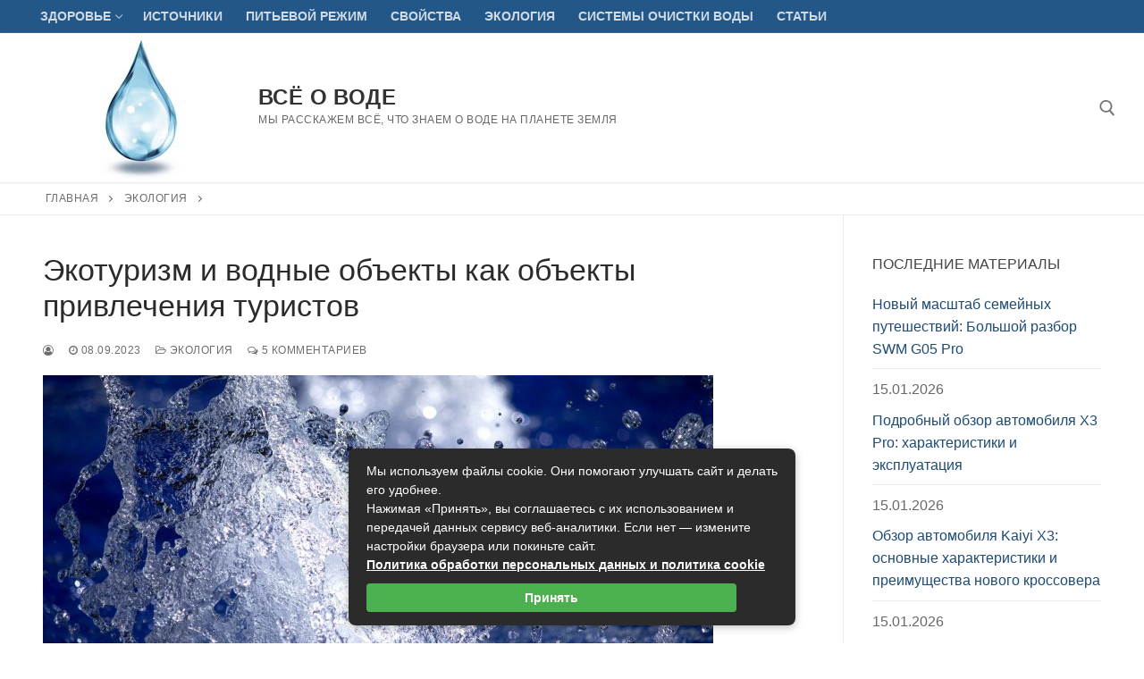

--- FILE ---
content_type: text/html; charset=UTF-8
request_url: https://promo-niagara74.ru/ekoturizm-i-vodnye-obekty-kak-obekty-privlecheniya-turistov.html
body_size: 35773
content:
<!doctype html> <html lang="ru-RU"> <head><meta charset="UTF-8"><script>if(navigator.userAgent.match(/MSIE|Internet Explorer/i)||navigator.userAgent.match(/Trident\/7\..*?rv:11/i)){var href=document.location.href;if(!href.match(/[?&]nowprocket/)){if(href.indexOf("?")==-1){if(href.indexOf("#")==-1){document.location.href=href+"?nowprocket=1"}else{document.location.href=href.replace("#","?nowprocket=1#")}}else{if(href.indexOf("#")==-1){document.location.href=href+"&nowprocket=1"}else{document.location.href=href.replace("#","&nowprocket=1#")}}}}</script><script>class RocketLazyLoadScripts{constructor(){this.triggerEvents=["keydown","mousedown","mousemove","touchmove","touchstart","touchend","wheel"],this.userEventHandler=this._triggerListener.bind(this),this.touchStartHandler=this._onTouchStart.bind(this),this.touchMoveHandler=this._onTouchMove.bind(this),this.touchEndHandler=this._onTouchEnd.bind(this),this.clickHandler=this._onClick.bind(this),this.interceptedClicks=[],window.addEventListener("pageshow",(e=>{this.persisted=e.persisted})),window.addEventListener("DOMContentLoaded",(()=>{this._preconnect3rdParties()})),this.delayedScripts={normal:[],async:[],defer:[]},this.allJQueries=[]}_addUserInteractionListener(e){document.hidden?e._triggerListener():(this.triggerEvents.forEach((t=>window.addEventListener(t,e.userEventHandler,{passive:!0}))),window.addEventListener("touchstart",e.touchStartHandler,{passive:!0}),window.addEventListener("mousedown",e.touchStartHandler),document.addEventListener("visibilitychange",e.userEventHandler))}_removeUserInteractionListener(){this.triggerEvents.forEach((e=>window.removeEventListener(e,this.userEventHandler,{passive:!0}))),document.removeEventListener("visibilitychange",this.userEventHandler)}_onTouchStart(e){"HTML"!==e.target.tagName&&(window.addEventListener("touchend",this.touchEndHandler),window.addEventListener("mouseup",this.touchEndHandler),window.addEventListener("touchmove",this.touchMoveHandler,{passive:!0}),window.addEventListener("mousemove",this.touchMoveHandler),e.target.addEventListener("click",this.clickHandler),this._renameDOMAttribute(e.target,"onclick","rocket-onclick"))}_onTouchMove(e){window.removeEventListener("touchend",this.touchEndHandler),window.removeEventListener("mouseup",this.touchEndHandler),window.removeEventListener("touchmove",this.touchMoveHandler,{passive:!0}),window.removeEventListener("mousemove",this.touchMoveHandler),e.target.removeEventListener("click",this.clickHandler),this._renameDOMAttribute(e.target,"rocket-onclick","onclick")}_onTouchEnd(e){window.removeEventListener("touchend",this.touchEndHandler),window.removeEventListener("mouseup",this.touchEndHandler),window.removeEventListener("touchmove",this.touchMoveHandler,{passive:!0}),window.removeEventListener("mousemove",this.touchMoveHandler)}_onClick(e){e.target.removeEventListener("click",this.clickHandler),this._renameDOMAttribute(e.target,"rocket-onclick","onclick"),this.interceptedClicks.push(e),e.preventDefault(),e.stopPropagation(),e.stopImmediatePropagation()}_replayClicks(){window.removeEventListener("touchstart",this.touchStartHandler,{passive:!0}),window.removeEventListener("mousedown",this.touchStartHandler),this.interceptedClicks.forEach((e=>{e.target.dispatchEvent(new MouseEvent("click",{view:e.view,bubbles:!0,cancelable:!0}))}))}_renameDOMAttribute(e,t,n){e.hasAttribute&&e.hasAttribute(t)&&(event.target.setAttribute(n,event.target.getAttribute(t)),event.target.removeAttribute(t))}_triggerListener(){this._removeUserInteractionListener(this),"loading"===document.readyState?document.addEventListener("DOMContentLoaded",this._loadEverythingNow.bind(this)):this._loadEverythingNow()}_preconnect3rdParties(){let e=[];document.querySelectorAll("script[type=rocketlazyloadscript]").forEach((t=>{if(t.hasAttribute("src")){const n=new URL(t.src).origin;n!==location.origin&&e.push({src:n,crossOrigin:t.crossOrigin||"module"===t.getAttribute("data-rocket-type")})}})),e=[...new Map(e.map((e=>[JSON.stringify(e),e]))).values()],this._batchInjectResourceHints(e,"preconnect")}async _loadEverythingNow(){this.lastBreath=Date.now(),this._delayEventListeners(),this._delayJQueryReady(this),this._handleDocumentWrite(),this._registerAllDelayedScripts(),this._preloadAllScripts(),await this._loadScriptsFromList(this.delayedScripts.normal),await this._loadScriptsFromList(this.delayedScripts.defer),await this._loadScriptsFromList(this.delayedScripts.async);try{await this._triggerDOMContentLoaded(),await this._triggerWindowLoad()}catch(e){}window.dispatchEvent(new Event("rocket-allScriptsLoaded")),this._replayClicks()}_registerAllDelayedScripts(){document.querySelectorAll("script[type=rocketlazyloadscript]").forEach((e=>{e.hasAttribute("src")?e.hasAttribute("async")&&!1!==e.async?this.delayedScripts.async.push(e):e.hasAttribute("defer")&&!1!==e.defer||"module"===e.getAttribute("data-rocket-type")?this.delayedScripts.defer.push(e):this.delayedScripts.normal.push(e):this.delayedScripts.normal.push(e)}))}async _transformScript(e){return await this._littleBreath(),new Promise((t=>{const n=document.createElement("script");[...e.attributes].forEach((e=>{let t=e.nodeName;"type"!==t&&("data-rocket-type"===t&&(t="type"),n.setAttribute(t,e.nodeValue))})),e.hasAttribute("src")?(n.addEventListener("load",t),n.addEventListener("error",t)):(n.text=e.text,t());try{e.parentNode.replaceChild(n,e)}catch(e){t()}}))}async _loadScriptsFromList(e){const t=e.shift();return t?(await this._transformScript(t),this._loadScriptsFromList(e)):Promise.resolve()}_preloadAllScripts(){this._batchInjectResourceHints([...this.delayedScripts.normal,...this.delayedScripts.defer,...this.delayedScripts.async],"preload")}_batchInjectResourceHints(e,t){var n=document.createDocumentFragment();e.forEach((e=>{if(e.src){const i=document.createElement("link");i.href=e.src,i.rel=t,"preconnect"!==t&&(i.as="script"),e.getAttribute&&"module"===e.getAttribute("data-rocket-type")&&(i.crossOrigin=!0),e.crossOrigin&&(i.crossOrigin=e.crossOrigin),n.appendChild(i)}})),document.head.appendChild(n)}_delayEventListeners(){let e={};function t(t,n){!function(t){function n(n){return e[t].eventsToRewrite.indexOf(n)>=0?"rocket-"+n:n}e[t]||(e[t]={originalFunctions:{add:t.addEventListener,remove:t.removeEventListener},eventsToRewrite:[]},t.addEventListener=function(){arguments[0]=n(arguments[0]),e[t].originalFunctions.add.apply(t,arguments)},t.removeEventListener=function(){arguments[0]=n(arguments[0]),e[t].originalFunctions.remove.apply(t,arguments)})}(t),e[t].eventsToRewrite.push(n)}function n(e,t){let n=e[t];Object.defineProperty(e,t,{get:()=>n||function(){},set(i){e["rocket"+t]=n=i}})}t(document,"DOMContentLoaded"),t(window,"DOMContentLoaded"),t(window,"load"),t(window,"pageshow"),t(document,"readystatechange"),n(document,"onreadystatechange"),n(window,"onload"),n(window,"onpageshow")}_delayJQueryReady(e){let t=window.jQuery;Object.defineProperty(window,"jQuery",{get:()=>t,set(n){if(n&&n.fn&&!e.allJQueries.includes(n)){n.fn.ready=n.fn.init.prototype.ready=function(t){e.domReadyFired?t.bind(document)(n):document.addEventListener("rocket-DOMContentLoaded",(()=>t.bind(document)(n)))};const t=n.fn.on;n.fn.on=n.fn.init.prototype.on=function(){if(this[0]===window){function e(e){return e.split(" ").map((e=>"load"===e||0===e.indexOf("load.")?"rocket-jquery-load":e)).join(" ")}"string"==typeof arguments[0]||arguments[0]instanceof String?arguments[0]=e(arguments[0]):"object"==typeof arguments[0]&&Object.keys(arguments[0]).forEach((t=>{delete Object.assign(arguments[0],{[e(t)]:arguments[0][t]})[t]}))}return t.apply(this,arguments),this},e.allJQueries.push(n)}t=n}})}async _triggerDOMContentLoaded(){this.domReadyFired=!0,await this._littleBreath(),document.dispatchEvent(new Event("rocket-DOMContentLoaded")),await this._littleBreath(),window.dispatchEvent(new Event("rocket-DOMContentLoaded")),await this._littleBreath(),document.dispatchEvent(new Event("rocket-readystatechange")),await this._littleBreath(),document.rocketonreadystatechange&&document.rocketonreadystatechange()}async _triggerWindowLoad(){await this._littleBreath(),window.dispatchEvent(new Event("rocket-load")),await this._littleBreath(),window.rocketonload&&window.rocketonload(),await this._littleBreath(),this.allJQueries.forEach((e=>e(window).trigger("rocket-jquery-load"))),await this._littleBreath();const e=new Event("rocket-pageshow");e.persisted=this.persisted,window.dispatchEvent(e),await this._littleBreath(),window.rocketonpageshow&&window.rocketonpageshow({persisted:this.persisted})}_handleDocumentWrite(){const e=new Map;document.write=document.writeln=function(t){const n=document.currentScript,i=document.createRange(),r=n.parentElement;let o=e.get(n);void 0===o&&(o=n.nextSibling,e.set(n,o));const s=document.createDocumentFragment();i.setStart(s,0),s.appendChild(i.createContextualFragment(t)),r.insertBefore(s,o)}}async _littleBreath(){Date.now()-this.lastBreath>45&&(await this._requestAnimFrame(),this.lastBreath=Date.now())}async _requestAnimFrame(){return document.hidden?new Promise((e=>setTimeout(e))):new Promise((e=>requestAnimationFrame(e)))}static run(){const e=new RocketLazyLoadScripts;e._addUserInteractionListener(e)}}RocketLazyLoadScripts.run();</script>  <meta name="viewport" content="width=device-width, initial-scale=1, maximum-scale=10.0, user-scalable=yes"> <link rel="profile" href="http://gmpg.org/xfn/11"> <meta name='robots' content='index, follow, max-image-preview:large, max-snippet:-1, max-video-preview:-1'/> <title>Экотуризм и водные объекты как объекты привлечения туристов - Всё о воде</title> <meta name="description" content="Экотуризм и водные объекты являются важными элементами сферы туризма. Вместе они создают уникальную возможность для путешественников насладиться красотой"/> <link rel="canonical" href="https://promo-niagara74.ru/ekoturizm-i-vodnye-obekty-kak-obekty-privlecheniya-turistov.html"/> <meta property="og:locale" content="ru_RU"/> <meta property="og:type" content="article"/> <meta property="og:title" content="Экотуризм и водные объекты как объекты привлечения туристов - Всё о воде"/> <meta property="og:description" content="Экотуризм и водные объекты являются важными элементами сферы туризма. Вместе они создают уникальную возможность для путешественников насладиться красотой"/> <meta property="og:url" content="https://promo-niagara74.ru/ekoturizm-i-vodnye-obekty-kak-obekty-privlecheniya-turistov.html"/> <meta property="og:site_name" content="Всё о воде"/> <meta property="article:published_time" content="2023-09-08T13:51:46+00:00"/> <meta name="twitter:card" content="summary_large_image"/> <style id='wp-img-auto-sizes-contain-inline-css' type='text/css'> img:is([sizes=auto i],[sizes^="auto," i]){contain-intrinsic-size:3000px 1500px} /*# sourceURL=wp-img-auto-sizes-contain-inline-css */ </style> <style id='classic-theme-styles-inline-css' type='text/css'> /*! This file is auto-generated */ .wp-block-button__link{color:#fff;background-color:#32373c;border-radius:9999px;box-shadow:none;text-decoration:none;padding:calc(.667em + 2px) calc(1.333em + 2px);font-size:1.125em}.wp-block-file__button{background:#32373c;color:#fff;text-decoration:none} /*# sourceURL=/wp-includes/css/classic-themes.min.css */ </style> <link data-minify="1" rel='stylesheet' id='wp-postratings-css' href='https://promo-niagara74.ru/wp-content/cache/min/1/wp-content/plugins/wp-postratings/css/postratings-css.css?ver=1694159376' type='text/css' media='all'/> <link rel='stylesheet' id='fancybox-css' href='https://promo-niagara74.ru/wp-content/plugins/easy-fancybox/fancybox/1.5.4/jquery.fancybox.min.css' type='text/css' media='screen'/> <link data-minify="1" rel='stylesheet' id='wp-pagenavi-css' href='https://promo-niagara74.ru/wp-content/cache/min/1/wp-content/plugins/wp-pagenavi/pagenavi-css.css?ver=1694159376' type='text/css' media='all'/> <link data-minify="1" rel='stylesheet' id='yarpp-thumbnails-css' href='https://promo-niagara74.ru/wp-content/cache/min/1/wp-content/plugins/yet-another-related-posts-plugin/style/styles_thumbnails.css?ver=1694160317' type='text/css' media='all'/> <style id='yarpp-thumbnails-inline-css' type='text/css'> .yarpp-thumbnails-horizontal .yarpp-thumbnail {width: 160px;height: 200px;margin: 5px;margin-left: 0px;}.yarpp-thumbnail > img, .yarpp-thumbnail-default {width: 150px;height: 150px;margin: 5px;}.yarpp-thumbnails-horizontal .yarpp-thumbnail-title {margin: 7px;margin-top: 0px;width: 150px;}.yarpp-thumbnail-default > img {min-height: 150px;min-width: 150px;} /*# sourceURL=yarpp-thumbnails-inline-css */ </style> <link data-minify="1" rel='stylesheet' id='font-awesome-css' href='https://promo-niagara74.ru/wp-content/cache/min/1/wp-content/themes/customify/assets/fonts/font-awesome/css/font-awesome.min.css?ver=1694159376' type='text/css' media='all'/> <link rel='stylesheet' id='customify-style-css' href='https://promo-niagara74.ru/wp-content/themes/customify/style.min.css' type='text/css' media='all'/> <style id='customify-style-inline-css' type='text/css'> .header-top .header--row-inner,body:not(.fl-builder-edit) .button,body:not(.fl-builder-edit) button:not(.menu-mobile-toggle, .components-button, .customize-partial-edit-shortcut-button),body:not(.fl-builder-edit) input[type="button"]:not(.ed_button),button.button,input[type="button"]:not(.ed_button, .components-button, .customize-partial-edit-shortcut-button),input[type="reset"]:not(.components-button, .customize-partial-edit-shortcut-button),input[type="submit"]:not(.components-button, .customize-partial-edit-shortcut-button),.pagination .nav-links > *:hover,.pagination .nav-links span,.nav-menu-desktop.style-full-height .primary-menu-ul > li.current-menu-item > a,.nav-menu-desktop.style-full-height .primary-menu-ul > li.current-menu-ancestor > a,.nav-menu-desktop.style-full-height .primary-menu-ul > li > a:hover,.posts-layout .readmore-button:hover{ background-color: #235787;}.posts-layout .readmore-button {color: #235787;}.pagination .nav-links > *:hover,.pagination .nav-links span,.entry-single .tags-links a:hover,.entry-single .cat-links a:hover,.posts-layout .readmore-button,.posts-layout .readmore-button:hover{ border-color: #235787;}.customify-builder-btn{ background-color: #c3512f;}body{ color: #686868;}abbr, acronym { border-bottom-color: #686868;}a { color: #1e4b75;}a:hover,a:focus,.link-meta:hover, .link-meta a:hover{ color: #111111;}h2 + h3,.comments-area h2 + .comments-title,.h2 + h3,.comments-area .h2 + .comments-title,.page-breadcrumb { border-top-color: #eaecee;}blockquote,.site-content .widget-area .menu li.current-menu-item > a:before{ border-left-color: #eaecee;}@media screen and (min-width: 64em) { .comment-list .children li.comment { border-left-color: #eaecee; } .comment-list .children li.comment:after { background-color: #eaecee; }}.page-titlebar, .page-breadcrumb,.posts-layout .entry-inner { border-bottom-color: #eaecee;}.header-search-form .search-field,.entry-content .page-links a,.header-search-modal,.pagination .nav-links > *,.entry-footer .tags-links a, .entry-footer .cat-links a,.search .content-area article,.site-content .widget-area .menu li.current-menu-item > a,.posts-layout .entry-inner,.post-navigation .nav-links,article.comment .comment-meta,.widget-area .widget_pages li a, .widget-area .widget_categories li a, .widget-area .widget_archive li a, .widget-area .widget_meta li a, .widget-area .widget_nav_menu li a, .widget-area .widget_product_categories li a, .widget-area .widget_recent_entries li a, .widget-area .widget_rss li a,.widget-area .widget_recent_comments li{ border-color: #eaecee;}.header-search-modal::before { border-top-color: #eaecee; border-left-color: #eaecee;}@media screen and (min-width: 48em) { .content-sidebar.sidebar_vertical_border .content-area { border-right-color: #eaecee; } .sidebar-content.sidebar_vertical_border .content-area { border-left-color: #eaecee; } .sidebar-sidebar-content.sidebar_vertical_border .sidebar-primary { border-right-color: #eaecee; } .sidebar-sidebar-content.sidebar_vertical_border .sidebar-secondary { border-right-color: #eaecee; } .content-sidebar-sidebar.sidebar_vertical_border .sidebar-primary { border-left-color: #eaecee; } .content-sidebar-sidebar.sidebar_vertical_border .sidebar-secondary { border-left-color: #eaecee; } .sidebar-content-sidebar.sidebar_vertical_border .content-area { border-left-color: #eaecee; border-right-color: #eaecee; } .sidebar-content-sidebar.sidebar_vertical_border .content-area { border-left-color: #eaecee; border-right-color: #eaecee; }}article.comment .comment-post-author {background: #6d6d6d;}.pagination .nav-links > *,.link-meta,.link-meta a,.color-meta,.entry-single .tags-links:before,.entry-single .cats-links:before{ color: #6d6d6d;}h1, h2, h3, h4, h5, h6 { color: #2b2b2b;}.site-content .widget-title { color: #444444;}#page-cover {background-image: url("https://promo-niagara74.ru/wp-content/themes/customify/assets/images/default-cover.jpg");}.sub-menu .li-duplicator {display:none !important;}.header-search_icon-item .header-search-modal {border-style: solid;} .header-search_icon-item .search-field {border-style: solid;} .dark-mode .header-search_box-item .search-form-fields, .header-search_box-item .search-form-fields {border-style: solid;} body {background-color: #FFFFFF;} .site-content .content-area {background-color: #FFFFFF;} /* CSS for desktop */#page-cover .page-cover-inner {min-height: 300px;}.header--row.header-top .customify-grid, .header--row.header-top .style-full-height .primary-menu-ul > li > a {min-height: 0px;}.header--row.header-main .customify-grid, .header--row.header-main .style-full-height .primary-menu-ul > li > a {min-height: 90px;}.header--row.header-bottom .customify-grid, .header--row.header-bottom .style-full-height .primary-menu-ul > li > a {min-height: 55px;}.header-menu-sidebar-inner {text-align: left;}.header--row .builder-first--nav-icon {text-align: right;}.header-search_icon-item .search-submit {margin-left: -40px;}.header-search_box-item .search-submit{margin-left: -40px;} .header-search_box-item .woo_bootster_search .search-submit{margin-left: -40px;} .header-search_box-item .header-search-form button.search-submit{margin-left:-40px;}.header--row .builder-first--primary-menu {text-align: right;}/* CSS for tablet */@media screen and (max-width: 1024px) { #page-cover .page-cover-inner {min-height: 250px;}.header--row .builder-first--nav-icon {text-align: right;}.header-search_icon-item .search-submit {margin-left: -40px;}.header-search_box-item .search-submit{margin-left: -40px;} .header-search_box-item .woo_bootster_search .search-submit{margin-left: -40px;} .header-search_box-item .header-search-form button.search-submit{margin-left:-40px;} }/* CSS for mobile */@media screen and (max-width: 568px) { #page-cover .page-cover-inner {min-height: 200px;}.header--row.header-top .customify-grid, .header--row.header-top .style-full-height .primary-menu-ul > li > a {min-height: 33px;}.header--row .builder-first--nav-icon {text-align: right;}.header-search_icon-item .search-submit {margin-left: -40px;}.header-search_box-item .search-submit{margin-left: -40px;} .header-search_box-item .woo_bootster_search .search-submit{margin-left: -40px;} .header-search_box-item .header-search-form button.search-submit{margin-left:-40px;} } /*# sourceURL=customify-style-inline-css */ </style> <style id='rocket-lazyload-inline-css' type='text/css'> .rll-youtube-player{position:relative;padding-bottom:56.23%;height:0;overflow:hidden;max-width:100%;}.rll-youtube-player:focus-within{outline: 2px solid currentColor;outline-offset: 5px;}.rll-youtube-player iframe{position:absolute;top:0;left:0;width:100%;height:100%;z-index:100;background:0 0}.rll-youtube-player img{bottom:0;display:block;left:0;margin:auto;max-width:100%;width:100%;position:absolute;right:0;top:0;border:none;height:auto;-webkit-transition:.4s all;-moz-transition:.4s all;transition:.4s all}.rll-youtube-player img:hover{-webkit-filter:brightness(75%)}.rll-youtube-player .play{height:100%;width:100%;left:0;top:0;position:absolute;background:url(https://promo-niagara74.ru/wp-content/plugins/wp-rocket/assets/img/youtube.png) no-repeat center;background-color: transparent !important;cursor:pointer;border:none;} /*# sourceURL=rocket-lazyload-inline-css */ </style> <script type="rocketlazyloadscript" data-rocket-type="text/javascript" src="https://promo-niagara74.ru/wp-includes/js/jquery/jquery.min.js" id="jquery-core-js" defer></script> <script type="rocketlazyloadscript" data-rocket-type="text/javascript" src="https://promo-niagara74.ru/wp-includes/js/jquery/jquery-migrate.min.js" id="jquery-migrate-js" defer></script> <style>.pseudo-clearfy-link { color: #008acf; cursor: pointer;}.pseudo-clearfy-link:hover { text-decoration: none;}</style><link rel="icon" href="https://promo-niagara74.ru/wp-content/uploads/2023/09/cropped-voda-32x32.jpg" sizes="32x32"/> <link rel="icon" href="https://promo-niagara74.ru/wp-content/uploads/2023/09/cropped-voda-192x192.jpg" sizes="192x192"/> <link rel="apple-touch-icon" href="https://promo-niagara74.ru/wp-content/uploads/2023/09/cropped-voda-180x180.jpg"/> <meta name="msapplication-TileImage" content="https://promo-niagara74.ru/wp-content/uploads/2023/09/cropped-voda-270x270.jpg"/> <style>.clearfy-cookie { position:fixed; left:0; right:0; bottom:0; padding:12px; color:#555555; background:#ffffff; box-shadow:0 3px 20px -5px rgba(41, 44, 56, 0.2); z-index:9999; font-size: 13px; border-radius: 12px; transition: .3s; }.clearfy-cookie--left { left: 20px; bottom: 20px; right: auto; max-width: 400px; margin-right: 20px; }.clearfy-cookie--right { left: auto; bottom: 20px; right: 20px; max-width: 400px; margin-left: 20px; }.clearfy-cookie.clearfy-cookie-hide { transform: translateY(150%) translateZ(0); opacity: 0; }.clearfy-cookie-container { max-width:1170px; margin:0 auto; text-align:center; }.clearfy-cookie-accept { background:#4b81e8; color:#fff; border:0; padding:.2em .8em; margin: 0 0 0 .5em; font-size: 13px; border-radius: 4px; cursor: pointer; }.clearfy-cookie-accept:hover,.clearfy-cookie-accept:focus { opacity: .9; }</style><noscript><style id="rocket-lazyload-nojs-css">.rll-youtube-player, [data-lazy-src]{display:none !important;}</style></noscript><style id='global-styles-inline-css' type='text/css'>
:root{--wp--preset--aspect-ratio--square: 1;--wp--preset--aspect-ratio--4-3: 4/3;--wp--preset--aspect-ratio--3-4: 3/4;--wp--preset--aspect-ratio--3-2: 3/2;--wp--preset--aspect-ratio--2-3: 2/3;--wp--preset--aspect-ratio--16-9: 16/9;--wp--preset--aspect-ratio--9-16: 9/16;--wp--preset--color--black: #000000;--wp--preset--color--cyan-bluish-gray: #abb8c3;--wp--preset--color--white: #ffffff;--wp--preset--color--pale-pink: #f78da7;--wp--preset--color--vivid-red: #cf2e2e;--wp--preset--color--luminous-vivid-orange: #ff6900;--wp--preset--color--luminous-vivid-amber: #fcb900;--wp--preset--color--light-green-cyan: #7bdcb5;--wp--preset--color--vivid-green-cyan: #00d084;--wp--preset--color--pale-cyan-blue: #8ed1fc;--wp--preset--color--vivid-cyan-blue: #0693e3;--wp--preset--color--vivid-purple: #9b51e0;--wp--preset--gradient--vivid-cyan-blue-to-vivid-purple: linear-gradient(135deg,rgb(6,147,227) 0%,rgb(155,81,224) 100%);--wp--preset--gradient--light-green-cyan-to-vivid-green-cyan: linear-gradient(135deg,rgb(122,220,180) 0%,rgb(0,208,130) 100%);--wp--preset--gradient--luminous-vivid-amber-to-luminous-vivid-orange: linear-gradient(135deg,rgb(252,185,0) 0%,rgb(255,105,0) 100%);--wp--preset--gradient--luminous-vivid-orange-to-vivid-red: linear-gradient(135deg,rgb(255,105,0) 0%,rgb(207,46,46) 100%);--wp--preset--gradient--very-light-gray-to-cyan-bluish-gray: linear-gradient(135deg,rgb(238,238,238) 0%,rgb(169,184,195) 100%);--wp--preset--gradient--cool-to-warm-spectrum: linear-gradient(135deg,rgb(74,234,220) 0%,rgb(151,120,209) 20%,rgb(207,42,186) 40%,rgb(238,44,130) 60%,rgb(251,105,98) 80%,rgb(254,248,76) 100%);--wp--preset--gradient--blush-light-purple: linear-gradient(135deg,rgb(255,206,236) 0%,rgb(152,150,240) 100%);--wp--preset--gradient--blush-bordeaux: linear-gradient(135deg,rgb(254,205,165) 0%,rgb(254,45,45) 50%,rgb(107,0,62) 100%);--wp--preset--gradient--luminous-dusk: linear-gradient(135deg,rgb(255,203,112) 0%,rgb(199,81,192) 50%,rgb(65,88,208) 100%);--wp--preset--gradient--pale-ocean: linear-gradient(135deg,rgb(255,245,203) 0%,rgb(182,227,212) 50%,rgb(51,167,181) 100%);--wp--preset--gradient--electric-grass: linear-gradient(135deg,rgb(202,248,128) 0%,rgb(113,206,126) 100%);--wp--preset--gradient--midnight: linear-gradient(135deg,rgb(2,3,129) 0%,rgb(40,116,252) 100%);--wp--preset--font-size--small: 13px;--wp--preset--font-size--medium: 20px;--wp--preset--font-size--large: 36px;--wp--preset--font-size--x-large: 42px;--wp--preset--spacing--20: 0.44rem;--wp--preset--spacing--30: 0.67rem;--wp--preset--spacing--40: 1rem;--wp--preset--spacing--50: 1.5rem;--wp--preset--spacing--60: 2.25rem;--wp--preset--spacing--70: 3.38rem;--wp--preset--spacing--80: 5.06rem;--wp--preset--shadow--natural: 6px 6px 9px rgba(0, 0, 0, 0.2);--wp--preset--shadow--deep: 12px 12px 50px rgba(0, 0, 0, 0.4);--wp--preset--shadow--sharp: 6px 6px 0px rgba(0, 0, 0, 0.2);--wp--preset--shadow--outlined: 6px 6px 0px -3px rgb(255, 255, 255), 6px 6px rgb(0, 0, 0);--wp--preset--shadow--crisp: 6px 6px 0px rgb(0, 0, 0);}:where(.is-layout-flex){gap: 0.5em;}:where(.is-layout-grid){gap: 0.5em;}body .is-layout-flex{display: flex;}.is-layout-flex{flex-wrap: wrap;align-items: center;}.is-layout-flex > :is(*, div){margin: 0;}body .is-layout-grid{display: grid;}.is-layout-grid > :is(*, div){margin: 0;}:where(.wp-block-columns.is-layout-flex){gap: 2em;}:where(.wp-block-columns.is-layout-grid){gap: 2em;}:where(.wp-block-post-template.is-layout-flex){gap: 1.25em;}:where(.wp-block-post-template.is-layout-grid){gap: 1.25em;}.has-black-color{color: var(--wp--preset--color--black) !important;}.has-cyan-bluish-gray-color{color: var(--wp--preset--color--cyan-bluish-gray) !important;}.has-white-color{color: var(--wp--preset--color--white) !important;}.has-pale-pink-color{color: var(--wp--preset--color--pale-pink) !important;}.has-vivid-red-color{color: var(--wp--preset--color--vivid-red) !important;}.has-luminous-vivid-orange-color{color: var(--wp--preset--color--luminous-vivid-orange) !important;}.has-luminous-vivid-amber-color{color: var(--wp--preset--color--luminous-vivid-amber) !important;}.has-light-green-cyan-color{color: var(--wp--preset--color--light-green-cyan) !important;}.has-vivid-green-cyan-color{color: var(--wp--preset--color--vivid-green-cyan) !important;}.has-pale-cyan-blue-color{color: var(--wp--preset--color--pale-cyan-blue) !important;}.has-vivid-cyan-blue-color{color: var(--wp--preset--color--vivid-cyan-blue) !important;}.has-vivid-purple-color{color: var(--wp--preset--color--vivid-purple) !important;}.has-black-background-color{background-color: var(--wp--preset--color--black) !important;}.has-cyan-bluish-gray-background-color{background-color: var(--wp--preset--color--cyan-bluish-gray) !important;}.has-white-background-color{background-color: var(--wp--preset--color--white) !important;}.has-pale-pink-background-color{background-color: var(--wp--preset--color--pale-pink) !important;}.has-vivid-red-background-color{background-color: var(--wp--preset--color--vivid-red) !important;}.has-luminous-vivid-orange-background-color{background-color: var(--wp--preset--color--luminous-vivid-orange) !important;}.has-luminous-vivid-amber-background-color{background-color: var(--wp--preset--color--luminous-vivid-amber) !important;}.has-light-green-cyan-background-color{background-color: var(--wp--preset--color--light-green-cyan) !important;}.has-vivid-green-cyan-background-color{background-color: var(--wp--preset--color--vivid-green-cyan) !important;}.has-pale-cyan-blue-background-color{background-color: var(--wp--preset--color--pale-cyan-blue) !important;}.has-vivid-cyan-blue-background-color{background-color: var(--wp--preset--color--vivid-cyan-blue) !important;}.has-vivid-purple-background-color{background-color: var(--wp--preset--color--vivid-purple) !important;}.has-black-border-color{border-color: var(--wp--preset--color--black) !important;}.has-cyan-bluish-gray-border-color{border-color: var(--wp--preset--color--cyan-bluish-gray) !important;}.has-white-border-color{border-color: var(--wp--preset--color--white) !important;}.has-pale-pink-border-color{border-color: var(--wp--preset--color--pale-pink) !important;}.has-vivid-red-border-color{border-color: var(--wp--preset--color--vivid-red) !important;}.has-luminous-vivid-orange-border-color{border-color: var(--wp--preset--color--luminous-vivid-orange) !important;}.has-luminous-vivid-amber-border-color{border-color: var(--wp--preset--color--luminous-vivid-amber) !important;}.has-light-green-cyan-border-color{border-color: var(--wp--preset--color--light-green-cyan) !important;}.has-vivid-green-cyan-border-color{border-color: var(--wp--preset--color--vivid-green-cyan) !important;}.has-pale-cyan-blue-border-color{border-color: var(--wp--preset--color--pale-cyan-blue) !important;}.has-vivid-cyan-blue-border-color{border-color: var(--wp--preset--color--vivid-cyan-blue) !important;}.has-vivid-purple-border-color{border-color: var(--wp--preset--color--vivid-purple) !important;}.has-vivid-cyan-blue-to-vivid-purple-gradient-background{background: var(--wp--preset--gradient--vivid-cyan-blue-to-vivid-purple) !important;}.has-light-green-cyan-to-vivid-green-cyan-gradient-background{background: var(--wp--preset--gradient--light-green-cyan-to-vivid-green-cyan) !important;}.has-luminous-vivid-amber-to-luminous-vivid-orange-gradient-background{background: var(--wp--preset--gradient--luminous-vivid-amber-to-luminous-vivid-orange) !important;}.has-luminous-vivid-orange-to-vivid-red-gradient-background{background: var(--wp--preset--gradient--luminous-vivid-orange-to-vivid-red) !important;}.has-very-light-gray-to-cyan-bluish-gray-gradient-background{background: var(--wp--preset--gradient--very-light-gray-to-cyan-bluish-gray) !important;}.has-cool-to-warm-spectrum-gradient-background{background: var(--wp--preset--gradient--cool-to-warm-spectrum) !important;}.has-blush-light-purple-gradient-background{background: var(--wp--preset--gradient--blush-light-purple) !important;}.has-blush-bordeaux-gradient-background{background: var(--wp--preset--gradient--blush-bordeaux) !important;}.has-luminous-dusk-gradient-background{background: var(--wp--preset--gradient--luminous-dusk) !important;}.has-pale-ocean-gradient-background{background: var(--wp--preset--gradient--pale-ocean) !important;}.has-electric-grass-gradient-background{background: var(--wp--preset--gradient--electric-grass) !important;}.has-midnight-gradient-background{background: var(--wp--preset--gradient--midnight) !important;}.has-small-font-size{font-size: var(--wp--preset--font-size--small) !important;}.has-medium-font-size{font-size: var(--wp--preset--font-size--medium) !important;}.has-large-font-size{font-size: var(--wp--preset--font-size--large) !important;}.has-x-large-font-size{font-size: var(--wp--preset--font-size--x-large) !important;}
/*# sourceURL=global-styles-inline-css */
</style>
<link data-minify="1" rel='stylesheet' id='yarppRelatedCss-css' href='https://promo-niagara74.ru/wp-content/cache/min/1/wp-content/plugins/yet-another-related-posts-plugin/style/related.css?ver=1694160317' type='text/css' media='all' />
</head> <body class="wp-singular post-template-default single single-post postid-283 single-format-standard wp-custom-logo wp-theme-customify content-sidebar main-layout-content-sidebar sidebar_vertical_border site-full-width menu_sidebar_slide_right"> <div id="page" class="site box-shadow"> <a class="skip-link screen-reader-text" href="#site-content">Перейти к содержимому</a> <a class="close is-size-medium close-panel close-sidebar-panel" href="#"> <span class="hamburger hamburger--squeeze is-active"> <span class="hamburger-box"> <span class="hamburger-inner"><span class="screen-reader-text">Меню</span></span> </span> </span> <span class="screen-reader-text">Закрыть</span> </a><header id="masthead" class="site-header header-v2"><div id="masthead-inner" class="site-header-inner"> <div class="header-top header--row layout-fullwidth" id="cb-row--header-top" data-row-id="top" data-show-on="desktop"> <div class="header--row-inner header-top-inner dark-mode"> <div class="customify-container"> <div class="customify-grid cb-row--desktop hide-on-mobile hide-on-tablet customify-grid-middle"><div class="row-v2 row-v2-top no-center no-right"><div class="col-v2 col-v2-left"><div class="item--inner builder-item--primary-menu has_menu" data-section="header_menu_primary" data-item-id="primary-menu" ><nav id="site-navigation-top-desktop" class="site-navigation primary-menu primary-menu-top nav-menu-desktop primary-menu-desktop style-plain"><ul id="menu-top" class="primary-menu-ul menu nav-menu"><li id="menu-item--top-desktop-180" class="menu-item menu-item-type-taxonomy menu-item-object-category menu-item-has-children menu-item-180"><a href="https://promo-niagara74.ru/zdorove"><span class="link-before">Здоровье<span class="nav-icon-angle">&nbsp;</span></span></a> <ul class="sub-menu sub-lv-0"> <li id="menu-item--top-desktop-340" class="menu-item menu-item-type-taxonomy menu-item-object-category menu-item-340"><a href="https://promo-niagara74.ru/vodnyy-balans-v-organizme"><span class="link-before">Водный баланс</span></a></li> </ul> </li> <li id="menu-item--top-desktop-181" class="menu-item menu-item-type-taxonomy menu-item-object-category menu-item-181"><a href="https://promo-niagara74.ru/istochniki"><span class="link-before">Источники</span></a></li> <li id="menu-item--top-desktop-182" class="menu-item menu-item-type-taxonomy menu-item-object-category menu-item-182"><a href="https://promo-niagara74.ru/pitevoy-rezhim"><span class="link-before">Питьевой режим</span></a></li> <li id="menu-item--top-desktop-183" class="menu-item menu-item-type-taxonomy menu-item-object-category menu-item-183"><a href="https://promo-niagara74.ru/svoystva"><span class="link-before">Свойства</span></a></li> <li id="menu-item--top-desktop-185" class="menu-item menu-item-type-taxonomy menu-item-object-category current-post-ancestor current-menu-parent current-post-parent menu-item-185"><a href="https://promo-niagara74.ru/ekologiya"><span class="link-before">Экология</span></a></li> <li id="menu-item--top-desktop-305" class="menu-item menu-item-type-taxonomy menu-item-object-category menu-item-305"><a href="https://promo-niagara74.ru/sistemy-ochistki-vody"><span class="link-before">Системы очистки воды</span></a></li> <li id="menu-item--top-desktop-184" class="menu-item menu-item-type-taxonomy menu-item-object-category menu-item-184"><a href="https://promo-niagara74.ru/stati"><span class="link-before">Статьи</span></a></li> </ul></nav></div></div></div></div> </div> </div> </div> <div class="header-main header--row layout-fullwidth" id="cb-row--header-main" data-row-id="main" data-show-on="desktop mobile"> <div class="header--row-inner header-main-inner light-mode"> <div class="customify-container"> <div class="customify-grid cb-row--desktop hide-on-mobile hide-on-tablet customify-grid-middle"><div class="row-v2 row-v2-main no-center"><div class="col-v2 col-v2-left"><div class="item--inner builder-item--logo" data-section="title_tagline" data-item-id="logo" > <div class="site-branding logo-left"> <a href="https://promo-niagara74.ru/" class="logo-link" rel="home" itemprop="url"> <img width="250" height="167" class="site-img-logo" src="data:image/svg+xml,%3Csvg%20xmlns='http://www.w3.org/2000/svg'%20viewBox='0%200%20250%20167'%3E%3C/svg%3E" alt="Всё о воде" data-lazy-src="https://promo-niagara74.ru/wp-content/uploads/2023/09/voda-1.jpg"><noscript><img width="250" height="167" class="site-img-logo" src="https://promo-niagara74.ru/wp-content/uploads/2023/09/voda-1.jpg" alt="Всё о воде"></noscript> </a> <div class="site-name-desc"> <p class="site-title"> <a href="https://promo-niagara74.ru/" rel="home">Всё о воде</a> </p> <p class="site-description text-uppercase text-xsmall">Мы расскажем всё, что знаем о воде на планете Земля</p> </div> </div><!-- .site-branding --> </div></div><div class="col-v2 col-v2-right"><div class="item--inner builder-item--search_icon" data-section="search_icon" data-item-id="search_icon" ><div class="header-search_icon-item item--search_icon"> <a class="search-icon" href="#" aria-label="открыть инструмент поиска"> <span class="ic-search"> <svg aria-hidden="true" focusable="false" role="presentation" xmlns="http://www.w3.org/2000/svg" width="20" height="21" viewBox="0 0 20 21"> <path fill="currentColor" fill-rule="evenodd" d="M12.514 14.906a8.264 8.264 0 0 1-4.322 1.21C3.668 16.116 0 12.513 0 8.07 0 3.626 3.668.023 8.192.023c4.525 0 8.193 3.603 8.193 8.047 0 2.033-.769 3.89-2.035 5.307l4.999 5.552-1.775 1.597-5.06-5.62zm-4.322-.843c3.37 0 6.102-2.684 6.102-5.993 0-3.31-2.732-5.994-6.102-5.994S2.09 4.76 2.09 8.07c0 3.31 2.732 5.993 6.102 5.993z"></path> </svg> </span> <span class="ic-close"> <svg version="1.1" id="Capa_1" xmlns="http://www.w3.org/2000/svg" xmlns:xlink="http://www.w3.org/1999/xlink" x="0px" y="0px" width="612px" height="612px" viewBox="0 0 612 612" fill="currentColor" style="enable-background:new 0 0 612 612;" xml:space="preserve"><g><g id="cross"><g><polygon points="612,36.004 576.521,0.603 306,270.608 35.478,0.603 0,36.004 270.522,306.011 0,575.997 35.478,611.397 306,341.411 576.521,611.397 612,575.997 341.459,306.011 "/></g></g></g><g></g><g></g><g></g><g></g><g></g><g></g><g></g><g></g><g></g><g></g><g></g><g></g><g></g><g></g><g></g></svg> </span> <span class="arrow-down"></span> </a> <div class="header-search-modal-wrapper"> <form role="search" class="header-search-modal header-search-form" action="https://promo-niagara74.ru/"> <label> <span class="screen-reader-text">Найти:</span> <input type="search" class="search-field" placeholder="Поиск ..." value="" name="s" title="Найти:"/> </label> <button type="submit" class="search-submit" aria-label="отправить поиск"> <svg aria-hidden="true" focusable="false" role="presentation" xmlns="http://www.w3.org/2000/svg" width="20" height="21" viewBox="0 0 20 21"> <path fill="currentColor" fill-rule="evenodd" d="M12.514 14.906a8.264 8.264 0 0 1-4.322 1.21C3.668 16.116 0 12.513 0 8.07 0 3.626 3.668.023 8.192.023c4.525 0 8.193 3.603 8.193 8.047 0 2.033-.769 3.89-2.035 5.307l4.999 5.552-1.775 1.597-5.06-5.62zm-4.322-.843c3.37 0 6.102-2.684 6.102-5.993 0-3.31-2.732-5.994-6.102-5.994S2.09 4.76 2.09 8.07c0 3.31 2.732 5.993 6.102 5.993z"></path> </svg> </button> </form> </div> </div></div></div></div></div><div class="cb-row--mobile hide-on-desktop customify-grid customify-grid-middle"><div class="row-v2 row-v2-main no-center"><div class="col-v2 col-v2-left"><div class="item--inner builder-item--logo" data-section="title_tagline" data-item-id="logo" > <div class="site-branding logo-left"> <a href="https://promo-niagara74.ru/" class="logo-link" rel="home" itemprop="url"> <img width="250" height="167" class="site-img-logo" src="data:image/svg+xml,%3Csvg%20xmlns='http://www.w3.org/2000/svg'%20viewBox='0%200%20250%20167'%3E%3C/svg%3E" alt="Всё о воде" data-lazy-src="https://promo-niagara74.ru/wp-content/uploads/2023/09/voda-1.jpg"><noscript><img width="250" height="167" class="site-img-logo" src="https://promo-niagara74.ru/wp-content/uploads/2023/09/voda-1.jpg" alt="Всё о воде"></noscript> </a> <div class="site-name-desc"> <p class="site-title"> <a href="https://promo-niagara74.ru/" rel="home">Всё о воде</a> </p> <p class="site-description text-uppercase text-xsmall">Мы расскажем всё, что знаем о воде на планете Земля</p> </div> </div><!-- .site-branding --> </div></div><div class="col-v2 col-v2-right"><div class="item--inner builder-item--search_icon" data-section="search_icon" data-item-id="search_icon" ><div class="header-search_icon-item item--search_icon"> <a class="search-icon" href="#" aria-label="открыть инструмент поиска"> <span class="ic-search"> <svg aria-hidden="true" focusable="false" role="presentation" xmlns="http://www.w3.org/2000/svg" width="20" height="21" viewBox="0 0 20 21"> <path fill="currentColor" fill-rule="evenodd" d="M12.514 14.906a8.264 8.264 0 0 1-4.322 1.21C3.668 16.116 0 12.513 0 8.07 0 3.626 3.668.023 8.192.023c4.525 0 8.193 3.603 8.193 8.047 0 2.033-.769 3.89-2.035 5.307l4.999 5.552-1.775 1.597-5.06-5.62zm-4.322-.843c3.37 0 6.102-2.684 6.102-5.993 0-3.31-2.732-5.994-6.102-5.994S2.09 4.76 2.09 8.07c0 3.31 2.732 5.993 6.102 5.993z"></path> </svg> </span> <span class="ic-close"> <svg version="1.1" id="Capa_1" xmlns="http://www.w3.org/2000/svg" xmlns:xlink="http://www.w3.org/1999/xlink" x="0px" y="0px" width="612px" height="612px" viewBox="0 0 612 612" fill="currentColor" style="enable-background:new 0 0 612 612;" xml:space="preserve"><g><g id="cross"><g><polygon points="612,36.004 576.521,0.603 306,270.608 35.478,0.603 0,36.004 270.522,306.011 0,575.997 35.478,611.397 306,341.411 576.521,611.397 612,575.997 341.459,306.011 "/></g></g></g><g></g><g></g><g></g><g></g><g></g><g></g><g></g><g></g><g></g><g></g><g></g><g></g><g></g><g></g><g></g></svg> </span> <span class="arrow-down"></span> </a> <div class="header-search-modal-wrapper"> <form role="search" class="header-search-modal header-search-form" action="https://promo-niagara74.ru/"> <label> <span class="screen-reader-text">Найти:</span> <input type="search" class="search-field" placeholder="Поиск ..." value="" name="s" title="Найти:"/> </label> <button type="submit" class="search-submit" aria-label="отправить поиск"> <svg aria-hidden="true" focusable="false" role="presentation" xmlns="http://www.w3.org/2000/svg" width="20" height="21" viewBox="0 0 20 21"> <path fill="currentColor" fill-rule="evenodd" d="M12.514 14.906a8.264 8.264 0 0 1-4.322 1.21C3.668 16.116 0 12.513 0 8.07 0 3.626 3.668.023 8.192.023c4.525 0 8.193 3.603 8.193 8.047 0 2.033-.769 3.89-2.035 5.307l4.999 5.552-1.775 1.597-5.06-5.62zm-4.322-.843c3.37 0 6.102-2.684 6.102-5.993 0-3.31-2.732-5.994-6.102-5.994S2.09 4.76 2.09 8.07c0 3.31 2.732 5.993 6.102 5.993z"></path> </svg> </button> </form> </div> </div></div><div class="item--inner builder-item--nav-icon" data-section="header_menu_icon" data-item-id="nav-icon" > <button type="button" class="menu-mobile-toggle item-button is-size-desktop-medium is-size-tablet-medium is-size-mobile-medium"> <span class="hamburger hamburger--squeeze"> <span class="hamburger-box"> <span class="hamburger-inner"></span> </span> </span> <span class="nav-icon--label hide-on-tablet hide-on-mobile">Меню</span></button> </div></div></div></div> </div> </div> </div> <div id="header-menu-sidebar" class="header-menu-sidebar menu-sidebar-panel dark-mode"><div id="header-menu-sidebar-bg" class="header-menu-sidebar-bg"><div id="header-menu-sidebar-inner" class="header-menu-sidebar-inner"><div class="builder-item-sidebar mobile-item--html"><div class="item--inner" data-item-id="html" data-section="header_html"><div class="builder-header-html-item item--html"><p>Добавьте сюда пользовательский текст или удалите его</p> </div></div></div><div class="builder-item-sidebar mobile-item--search_box"><div class="item--inner" data-item-id="search_box" data-section="search_box"><div class="header-search_box-item item--search_box"> <form role="search" class="header-search-form " action="https://promo-niagara74.ru/"> <div class="search-form-fields"> <span class="screen-reader-text">Найти:</span> <input type="search" class="search-field" placeholder="Поиск ..." value="" name="s" title="Найти:"/> </div> <button type="submit" class="search-submit" aria-label="Отправить поиск"> <svg aria-hidden="true" focusable="false" role="presentation" xmlns="http://www.w3.org/2000/svg" width="20" height="21" viewBox="0 0 20 21"> <path fill="currentColor" fill-rule="evenodd" d="M12.514 14.906a8.264 8.264 0 0 1-4.322 1.21C3.668 16.116 0 12.513 0 8.07 0 3.626 3.668.023 8.192.023c4.525 0 8.193 3.603 8.193 8.047 0 2.033-.769 3.89-2.035 5.307l4.999 5.552-1.775 1.597-5.06-5.62zm-4.322-.843c3.37 0 6.102-2.684 6.102-5.993 0-3.31-2.732-5.994-6.102-5.994S2.09 4.76 2.09 8.07c0 3.31 2.732 5.993 6.102 5.993z"></path> </svg> </button> </form> </div></div></div><div class="builder-item-sidebar mobile-item--primary-menu mobile-item--menu "><div class="item--inner" data-item-id="primary-menu" data-section="header_menu_primary"><nav id="site-navigation-sidebar-mobile" class="site-navigation primary-menu primary-menu-sidebar nav-menu-mobile primary-menu-mobile style-plain"><ul id="menu-top" class="primary-menu-ul menu nav-menu"><li id="menu-item--sidebar-mobile-180" class="menu-item menu-item-type-taxonomy menu-item-object-category menu-item-has-children menu-item-180"><a href="https://promo-niagara74.ru/zdorove"><span class="link-before">Здоровье<span class="nav-icon-angle">&nbsp;</span></span></a> <ul class="sub-menu sub-lv-0"> <li id="menu-item--sidebar-mobile-340" class="menu-item menu-item-type-taxonomy menu-item-object-category menu-item-340"><a href="https://promo-niagara74.ru/vodnyy-balans-v-organizme"><span class="link-before">Водный баланс</span></a></li> </ul> </li> <li id="menu-item--sidebar-mobile-181" class="menu-item menu-item-type-taxonomy menu-item-object-category menu-item-181"><a href="https://promo-niagara74.ru/istochniki"><span class="link-before">Источники</span></a></li> <li id="menu-item--sidebar-mobile-182" class="menu-item menu-item-type-taxonomy menu-item-object-category menu-item-182"><a href="https://promo-niagara74.ru/pitevoy-rezhim"><span class="link-before">Питьевой режим</span></a></li> <li id="menu-item--sidebar-mobile-183" class="menu-item menu-item-type-taxonomy menu-item-object-category menu-item-183"><a href="https://promo-niagara74.ru/svoystva"><span class="link-before">Свойства</span></a></li> <li id="menu-item--sidebar-mobile-185" class="menu-item menu-item-type-taxonomy menu-item-object-category current-post-ancestor current-menu-parent current-post-parent menu-item-185"><a href="https://promo-niagara74.ru/ekologiya"><span class="link-before">Экология</span></a></li> <li id="menu-item--sidebar-mobile-305" class="menu-item menu-item-type-taxonomy menu-item-object-category menu-item-305"><a href="https://promo-niagara74.ru/sistemy-ochistki-vody"><span class="link-before">Системы очистки воды</span></a></li> <li id="menu-item--sidebar-mobile-184" class="menu-item menu-item-type-taxonomy menu-item-object-category menu-item-184"><a href="https://promo-niagara74.ru/stati"><span class="link-before">Статьи</span></a></li> </ul></nav></div></div><div class="builder-item-sidebar mobile-item--social-icons"><div class="item--inner" data-item-id="social-icons" data-section="header_social_icons"><ul class="header-social-icons customify-builder-social-icons color-default"></ul></div></div><div class="builder-item-sidebar mobile-item--button"><div class="item--inner" data-item-id="button" data-section="header_button"><a class="item--button customify-btn customify-builder-btn is-icon-before">Кнопка</a></div></div></div></div></div></div></header> <div id="page-breadcrumb" class="page-header--item page-breadcrumb breadcrumb--below_titlebar text-uppercase text-xsmall link-meta"> <div class="page-breadcrumb-inner customify-container"> <ul class="page-breadcrumb-list"> <span><li><span><a href="https://promo-niagara74.ru/">Главная</a></span></li> <li><span><a href="https://promo-niagara74.ru/ekologiya">Экология</a></span></li> <li></li></span> </ul> </div> </div> <div id="site-content" class="site-content"> <div class="customify-container"> <div class="customify-grid"> <main id="main" class="content-area customify-col-9_sm-12"> <div class="content-inner"> <article id="post-283" class="entry entry-single post-283 post type-post status-publish format-standard has-post-thumbnail hentry category-ekologiya"> <h1 class="entry-title entry--item h2">Экотуризм и водные объекты как объекты привлечения туристов</h1> <div class="entry-meta entry--item text-uppercase text-xsmall link-meta"> <span class="meta-item byline"> <span class="author vcard"><a class="url fn n" href="https://promo-niagara74.ru/author"><i class="fa fa-user-circle-o"></i> </a></span></span><span class="sep"></span><span class="meta-item posted-on"><a href="https://promo-niagara74.ru/ekoturizm-i-vodnye-obekty-kak-obekty-privlecheniya-turistov.html" rel="bookmark"><i class="fa fa-clock-o" aria-hidden="true"></i> <time class="entry-date published updated" datetime="2023-09-08T16:51:46+03:00">08.09.2023</time></a></span><span class="sep"></span><span class="meta-item meta-cat"><a href="https://promo-niagara74.ru/ekologiya" rel="tag"><i class="fa fa-folder-open-o" aria-hidden="true"></i> Экология</a></span><span class="sep"></span><span class="meta-item comments-link"><a href="https://promo-niagara74.ru/ekoturizm-i-vodnye-obekty-kak-obekty-privlecheniya-turistov.html#comments"><i class="fa fa-comments-o"></i> 5 комментариев</a></span> </div><!-- .entry-meta --> <div class="entry-thumbnail has-thumb"> <img width="750" height="499" src="data:image/svg+xml,%3Csvg%20xmlns='http://www.w3.org/2000/svg'%20viewBox='0%200%20750%20499'%3E%3C/svg%3E" class="attachment-large size-large wp-post-image" alt="" decoding="async" fetchpriority="high" data-lazy-srcset="https://promo-niagara74.ru/wp-content/uploads/2023/09/voda-3-750x499.jpg 750w, https://promo-niagara74.ru/wp-content/uploads/2023/09/voda-3-768x511.jpg 768w, https://promo-niagara74.ru/wp-content/uploads/2023/09/voda-3-1536x1021.jpg 1536w, https://promo-niagara74.ru/wp-content/uploads/2023/09/voda-3-2048x1361.jpg 2048w" data-lazy-sizes="(max-width: 750px) 100vw, 750px" data-lazy-src="https://promo-niagara74.ru/wp-content/uploads/2023/09/voda-3-750x499.jpg"/><noscript><img width="750" height="499" src="https://promo-niagara74.ru/wp-content/uploads/2023/09/voda-3-750x499.jpg" class="attachment-large size-large wp-post-image" alt="" decoding="async" fetchpriority="high" srcset="https://promo-niagara74.ru/wp-content/uploads/2023/09/voda-3-750x499.jpg 750w, https://promo-niagara74.ru/wp-content/uploads/2023/09/voda-3-768x511.jpg 768w, https://promo-niagara74.ru/wp-content/uploads/2023/09/voda-3-1536x1021.jpg 1536w, https://promo-niagara74.ru/wp-content/uploads/2023/09/voda-3-2048x1361.jpg 2048w" sizes="(max-width: 750px) 100vw, 750px"/></noscript> </div> <div class="entry-content entry--item"> <p>Экотуризм и водные объекты являются важными элементами сферы туризма. Вместе они создают уникальную возможность для путешественников насладиться красотой окружающей природы и водных просторов. В данной статье мы рассмотрим, как экотуризм и водные объекты становятся привлекательными для туристов и какие преимущества они предлагают.</p> <p><span id="more-283"></span></p> <h2>Разнообразие водных объектов</h2> <p>Водные объекты представляют собой разнообразные природные и искусственные формации, которые могут быть привлекательными для туристов. Это включает реки, озера, водопады, моря и океаны. В каждом из этих мест есть свойственные им уникальные особенности и привлекательность.</p> <p>Реки предлагают возможность прогулок на лодках или каяках, рыбалки или просто наслаждения красотой окружающей природы. Озера могут совмещать в себе пляжный отдых с водными видами спорта, такими как виндсерфинг или рыбалка. Водопады впечатляют своими мощными струями воды, окутывающими все вокруг влагой и создающими неповторимую атмосферу. Моря и океаны позволяют насладиться пляжным отдыхом, морскими прогулками или подводным миром при помощи сноркелинга или дайвинга.</p> <h2>Преимущества экотуризма</h2> <p>Экотуризм – это особый вид туризма, который нацелен на сохранение окружающей среды и природы. Он призывает людей посещать места с минимальным воздействием на природные ресурсы и стремиться к экологической устойчивости. Экотуризм на водных объектах имеет ряд преимуществ:</p> <ol> <li>Открытие новых экосистем: путешественники могут узнать о разнообразии живых организмов, которые обитают в водных экосистемах. Это может быть интересным и познавательным опытом, особенно для любителей природы.</li> <li>Поддержка местных экономик: эко-туризм на водных объектах может способствовать развитию местных сообществ и помощи в сохранении их традиций и культуры. Туристы могут нанимать местных гидов, покупать сувениры, а также пользоваться услугами местной инфраструктуры, такой как рестораны или гостиницы.</li> <li>Сознательный туризм: экотуризм подразумевает, что путешественник должен быть ответственным по отношению к окружающей среде. Он должен соблюдать правила безопасности и сохранять природные ресурсы, чтобы следующие поколения могли также наслаждаться красотой водных объектов.</li> </ol> <h2>Заключение</h2> <p>Экотуризм на водных объектах предлагает уникальный опыт и возможность наслаждения красотой природы и водных просторов. Разнообразие водных объектов и преимущества экотуризма делают их привлекательными для туристов. Однако, важно помнить, что экотуризм должен быть ответственным и устойчивым, чтобы сохранить эти прекрасные места для будущих поколений.</p> <div class='yarpp yarpp-related yarpp-related-website yarpp-template-thumbnails'> <!-- YARPP Thumbnails --> <h3>Похожие записи:</h3> <div class="yarpp-thumbnails-horizontal"> <a class='yarpp-thumbnail' rel='norewrite' href='https://promo-niagara74.ru/vliyanie-pozharov-i-navodneniy-na-vodnye-ekosistemy.html' title='Влияние пожаров и наводнений на водные экосистемы'> <img width="150" height="150" src="data:image/svg+xml,%3Csvg%20xmlns='http://www.w3.org/2000/svg'%20viewBox='0%200%20150%20150'%3E%3C/svg%3E" class="attachment-thumbnail size-thumbnail wp-post-image" alt="" data-pin-nopin="true" data-lazy-srcset="https://promo-niagara74.ru/wp-content/uploads/2023/09/voda-1-150x150.jpeg 150w, https://promo-niagara74.ru/wp-content/uploads/2023/09/voda-1-120x120.jpeg 120w" data-lazy-sizes="(max-width: 150px) 100vw, 150px" data-lazy-src="https://promo-niagara74.ru/wp-content/uploads/2023/09/voda-1-150x150.jpeg"/><noscript><img width="150" height="150" src="https://promo-niagara74.ru/wp-content/uploads/2023/09/voda-1-150x150.jpeg" class="attachment-thumbnail size-thumbnail wp-post-image" alt="" data-pin-nopin="true" srcset="https://promo-niagara74.ru/wp-content/uploads/2023/09/voda-1-150x150.jpeg 150w, https://promo-niagara74.ru/wp-content/uploads/2023/09/voda-1-120x120.jpeg 120w" sizes="(max-width: 150px) 100vw, 150px"/></noscript><span class="yarpp-thumbnail-title">Влияние пожаров и наводнений на водные экосистемы</span></a> <a class='yarpp-thumbnail' rel='norewrite' href='https://promo-niagara74.ru/zakonodatelstvo-i-normativy-v-oblasti-ohrany-vodnyh-resursov-garantii-sohraneniya-nashego-buduschego.html' title='Законодательство и нормативы в области охраны водных ресурсов: гарантии сохранения нашего будущего'> <img width="150" height="150" src="data:image/svg+xml,%3Csvg%20xmlns='http://www.w3.org/2000/svg'%20viewBox='0%200%20150%20150'%3E%3C/svg%3E" class="attachment-thumbnail size-thumbnail wp-post-image" alt="" data-pin-nopin="true" data-lazy-srcset="https://promo-niagara74.ru/wp-content/uploads/2023/09/voda-11-150x150.jpg 150w, https://promo-niagara74.ru/wp-content/uploads/2023/09/voda-11-120x120.jpg 120w" data-lazy-sizes="(max-width: 150px) 100vw, 150px" data-lazy-src="https://promo-niagara74.ru/wp-content/uploads/2023/09/voda-11-150x150.jpg"/><noscript><img width="150" height="150" src="https://promo-niagara74.ru/wp-content/uploads/2023/09/voda-11-150x150.jpg" class="attachment-thumbnail size-thumbnail wp-post-image" alt="" data-pin-nopin="true" srcset="https://promo-niagara74.ru/wp-content/uploads/2023/09/voda-11-150x150.jpg 150w, https://promo-niagara74.ru/wp-content/uploads/2023/09/voda-11-120x120.jpg 120w" sizes="(max-width: 150px) 100vw, 150px"/></noscript><span class="yarpp-thumbnail-title">Законодательство и нормативы в области охраны водных ресурсов: гарантии сохранения нашего будущего</span></a> <a class='yarpp-thumbnail' rel='norewrite' href='https://promo-niagara74.ru/vodnye-istochniki-v-gorodah-vazhnost-sohraneniya-ih-chistoty.html' title='Водные источники в городах: важность сохранения их чистоты'> <img width="150" height="150" src="data:image/svg+xml,%3Csvg%20xmlns='http://www.w3.org/2000/svg'%20viewBox='0%200%20150%20150'%3E%3C/svg%3E" class="attachment-thumbnail size-thumbnail wp-post-image" alt="" data-pin-nopin="true" data-lazy-srcset="https://promo-niagara74.ru/wp-content/uploads/2023/09/voda-9-150x150.jpg 150w, https://promo-niagara74.ru/wp-content/uploads/2023/09/voda-9-120x120.jpg 120w" data-lazy-sizes="(max-width: 150px) 100vw, 150px" data-lazy-src="https://promo-niagara74.ru/wp-content/uploads/2023/09/voda-9-150x150.jpg"/><noscript><img width="150" height="150" src="https://promo-niagara74.ru/wp-content/uploads/2023/09/voda-9-150x150.jpg" class="attachment-thumbnail size-thumbnail wp-post-image" alt="" data-pin-nopin="true" srcset="https://promo-niagara74.ru/wp-content/uploads/2023/09/voda-9-150x150.jpg 150w, https://promo-niagara74.ru/wp-content/uploads/2023/09/voda-9-120x120.jpg 120w" sizes="(max-width: 150px) 100vw, 150px"/></noscript><span class="yarpp-thumbnail-title">Водные источники в городах: важность сохранения их чистоты</span></a> <a class='yarpp-thumbnail' rel='norewrite' href='https://promo-niagara74.ru/vodnye-rastvory-svoystva-i-primenenie.html' title='Водные растворы: свойства и применение'> <img width="150" height="150" src="data:image/svg+xml,%3Csvg%20xmlns='http://www.w3.org/2000/svg'%20viewBox='0%200%20150%20150'%3E%3C/svg%3E" class="attachment-thumbnail size-thumbnail wp-post-image" alt="" data-pin-nopin="true" data-lazy-srcset="https://promo-niagara74.ru/wp-content/uploads/2023/09/voda-9-150x150.jpg 150w, https://promo-niagara74.ru/wp-content/uploads/2023/09/voda-9-120x120.jpg 120w" data-lazy-sizes="(max-width: 150px) 100vw, 150px" data-lazy-src="https://promo-niagara74.ru/wp-content/uploads/2023/09/voda-9-150x150.jpg"/><noscript><img width="150" height="150" src="https://promo-niagara74.ru/wp-content/uploads/2023/09/voda-9-150x150.jpg" class="attachment-thumbnail size-thumbnail wp-post-image" alt="" data-pin-nopin="true" srcset="https://promo-niagara74.ru/wp-content/uploads/2023/09/voda-9-150x150.jpg 150w, https://promo-niagara74.ru/wp-content/uploads/2023/09/voda-9-120x120.jpg 120w" sizes="(max-width: 150px) 100vw, 150px"/></noscript><span class="yarpp-thumbnail-title">Водные растворы: свойства и применение</span></a> <a class='yarpp-thumbnail' rel='norewrite' href='https://promo-niagara74.ru/vodnyy-faktor-pri-vybore-mestopolozheniya-zhilyh-obektov-i-predpriyatiy.html' title='Водный фактор при выборе местоположения жилых объектов и предприятий'> <img width="150" height="150" src="data:image/svg+xml,%3Csvg%20xmlns='http://www.w3.org/2000/svg'%20viewBox='0%200%20150%20150'%3E%3C/svg%3E" class="attachment-thumbnail size-thumbnail wp-post-image" alt="" data-pin-nopin="true" data-lazy-srcset="https://promo-niagara74.ru/wp-content/uploads/2023/09/voda-10-150x150.jpg 150w, https://promo-niagara74.ru/wp-content/uploads/2023/09/voda-10-120x120.jpg 120w" data-lazy-sizes="(max-width: 150px) 100vw, 150px" data-lazy-src="https://promo-niagara74.ru/wp-content/uploads/2023/09/voda-10-150x150.jpg"/><noscript><img width="150" height="150" src="https://promo-niagara74.ru/wp-content/uploads/2023/09/voda-10-150x150.jpg" class="attachment-thumbnail size-thumbnail wp-post-image" alt="" data-pin-nopin="true" srcset="https://promo-niagara74.ru/wp-content/uploads/2023/09/voda-10-150x150.jpg 150w, https://promo-niagara74.ru/wp-content/uploads/2023/09/voda-10-120x120.jpg 120w" sizes="(max-width: 150px) 100vw, 150px"/></noscript><span class="yarpp-thumbnail-title">Водный фактор при выборе местоположения жилых объектов и предприятий</span></a> <a class='yarpp-thumbnail' rel='norewrite' href='https://promo-niagara74.ru/vodoemy-kak-mesto-obitaniya-redkih-vidov-rasteniy-i-zhivotnyh.html' title='Водоемы как место обитания редких видов растений и животных'> <img width="150" height="150" src="data:image/svg+xml,%3Csvg%20xmlns='http://www.w3.org/2000/svg'%20viewBox='0%200%20150%20150'%3E%3C/svg%3E" class="attachment-thumbnail size-thumbnail wp-post-image" alt="" data-pin-nopin="true" data-lazy-srcset="https://promo-niagara74.ru/wp-content/uploads/2023/09/voda-1-1-150x150.jpg 150w, https://promo-niagara74.ru/wp-content/uploads/2023/09/voda-1-1-120x120.jpg 120w" data-lazy-sizes="(max-width: 150px) 100vw, 150px" data-lazy-src="https://promo-niagara74.ru/wp-content/uploads/2023/09/voda-1-1-150x150.jpg"/><noscript><img width="150" height="150" src="https://promo-niagara74.ru/wp-content/uploads/2023/09/voda-1-1-150x150.jpg" class="attachment-thumbnail size-thumbnail wp-post-image" alt="" data-pin-nopin="true" srcset="https://promo-niagara74.ru/wp-content/uploads/2023/09/voda-1-1-150x150.jpg 150w, https://promo-niagara74.ru/wp-content/uploads/2023/09/voda-1-1-120x120.jpg 120w" sizes="(max-width: 150px) 100vw, 150px"/></noscript><span class="yarpp-thumbnail-title">Водоемы как место обитания редких видов растений и животных</span></a> <a class='yarpp-thumbnail' rel='norewrite' href='https://promo-niagara74.ru/vodnye-resursy-antarktiki-istochniki-presnoy-vody-v-ekstremalnyh-usloviyah.html' title='Водные ресурсы Антарктики: источники пресной воды в экстремальных условиях'> <img width="150" height="150" src="data:image/svg+xml,%3Csvg%20xmlns='http://www.w3.org/2000/svg'%20viewBox='0%200%20150%20150'%3E%3C/svg%3E" class="attachment-thumbnail size-thumbnail wp-post-image" alt="" data-pin-nopin="true" data-lazy-srcset="https://promo-niagara74.ru/wp-content/uploads/2023/09/voda-9-150x150.jpg 150w, https://promo-niagara74.ru/wp-content/uploads/2023/09/voda-9-120x120.jpg 120w" data-lazy-sizes="(max-width: 150px) 100vw, 150px" data-lazy-src="https://promo-niagara74.ru/wp-content/uploads/2023/09/voda-9-150x150.jpg"/><noscript><img width="150" height="150" src="https://promo-niagara74.ru/wp-content/uploads/2023/09/voda-9-150x150.jpg" class="attachment-thumbnail size-thumbnail wp-post-image" alt="" data-pin-nopin="true" srcset="https://promo-niagara74.ru/wp-content/uploads/2023/09/voda-9-150x150.jpg 150w, https://promo-niagara74.ru/wp-content/uploads/2023/09/voda-9-120x120.jpg 120w" sizes="(max-width: 150px) 100vw, 150px"/></noscript><span class="yarpp-thumbnail-title">Водные ресурсы Антарктики: источники пресной воды в экстремальных условиях</span></a> <a class='yarpp-thumbnail' rel='norewrite' href='https://promo-niagara74.ru/gornye-reki-i-vodopady-istochniki-presnoy-vody-v-vysokogore.html' title='Горные реки и водопады: источники пресной воды в высокогорье'> <img width="150" height="150" src="data:image/svg+xml,%3Csvg%20xmlns='http://www.w3.org/2000/svg'%20viewBox='0%200%20150%20150'%3E%3C/svg%3E" class="attachment-thumbnail size-thumbnail wp-post-image" alt="" data-pin-nopin="true" data-lazy-srcset="https://promo-niagara74.ru/wp-content/uploads/2023/09/voda-3-150x150.jpeg 150w, https://promo-niagara74.ru/wp-content/uploads/2023/09/voda-3-120x120.jpeg 120w" data-lazy-sizes="(max-width: 150px) 100vw, 150px" data-lazy-src="https://promo-niagara74.ru/wp-content/uploads/2023/09/voda-3-150x150.jpeg"/><noscript><img width="150" height="150" src="https://promo-niagara74.ru/wp-content/uploads/2023/09/voda-3-150x150.jpeg" class="attachment-thumbnail size-thumbnail wp-post-image" alt="" data-pin-nopin="true" srcset="https://promo-niagara74.ru/wp-content/uploads/2023/09/voda-3-150x150.jpeg 150w, https://promo-niagara74.ru/wp-content/uploads/2023/09/voda-3-120x120.jpeg 120w" sizes="(max-width: 150px) 100vw, 150px"/></noscript><span class="yarpp-thumbnail-title">Горные реки и водопады: источники пресной воды в высокогорье</span></a> <a class='yarpp-thumbnail' rel='norewrite' href='https://promo-niagara74.ru/vodnye-basseyny-i-ozera-kakie-istochniki-vody-oni-predstavlyayut.html' title='Водные бассейны и озера: какие источники воды они представляют?'> <img width="150" height="150" src="data:image/svg+xml,%3Csvg%20xmlns='http://www.w3.org/2000/svg'%20viewBox='0%200%20150%20150'%3E%3C/svg%3E" class="attachment-thumbnail size-thumbnail wp-post-image" alt="" data-pin-nopin="true" data-lazy-srcset="https://promo-niagara74.ru/wp-content/uploads/2023/09/voda-12-150x150.jpg 150w, https://promo-niagara74.ru/wp-content/uploads/2023/09/voda-12-120x120.jpg 120w" data-lazy-sizes="(max-width: 150px) 100vw, 150px" data-lazy-src="https://promo-niagara74.ru/wp-content/uploads/2023/09/voda-12-150x150.jpg"/><noscript><img width="150" height="150" src="https://promo-niagara74.ru/wp-content/uploads/2023/09/voda-12-150x150.jpg" class="attachment-thumbnail size-thumbnail wp-post-image" alt="" data-pin-nopin="true" srcset="https://promo-niagara74.ru/wp-content/uploads/2023/09/voda-12-150x150.jpg 150w, https://promo-niagara74.ru/wp-content/uploads/2023/09/voda-12-120x120.jpg 120w" sizes="(max-width: 150px) 100vw, 150px"/></noscript><span class="yarpp-thumbnail-title">Водные бассейны и озера: какие источники воды они представляют?</span></a> <a class='yarpp-thumbnail' rel='norewrite' href='https://promo-niagara74.ru/karstovye-istochniki-nepredskazuemye-istochniki-presnoy-vody.html' title='Карстовые источники: непредсказуемые источники пресной воды'> <img width="150" height="150" src="data:image/svg+xml,%3Csvg%20xmlns='http://www.w3.org/2000/svg'%20viewBox='0%200%20150%20150'%3E%3C/svg%3E" class="attachment-thumbnail size-thumbnail wp-post-image" alt="" data-pin-nopin="true" data-lazy-srcset="https://promo-niagara74.ru/wp-content/uploads/2023/09/voda-4-150x150.jpg 150w, https://promo-niagara74.ru/wp-content/uploads/2023/09/voda-4-120x120.jpg 120w" data-lazy-sizes="(max-width: 150px) 100vw, 150px" data-lazy-src="https://promo-niagara74.ru/wp-content/uploads/2023/09/voda-4-150x150.jpg"/><noscript><img width="150" height="150" src="https://promo-niagara74.ru/wp-content/uploads/2023/09/voda-4-150x150.jpg" class="attachment-thumbnail size-thumbnail wp-post-image" alt="" data-pin-nopin="true" srcset="https://promo-niagara74.ru/wp-content/uploads/2023/09/voda-4-150x150.jpg 150w, https://promo-niagara74.ru/wp-content/uploads/2023/09/voda-4-120x120.jpg 120w" sizes="(max-width: 150px) 100vw, 150px"/></noscript><span class="yarpp-thumbnail-title">Карстовые источники: непредсказуемые источники пресной воды</span></a> <a class='yarpp-thumbnail' rel='norewrite' href='https://promo-niagara74.ru/vliyanie-izmeneniya-urovnya-gruntovyh-vod-na-ekosistemy.html' title='Влияние изменения уровня грунтовых вод на экосистемы'> <img width="150" height="150" src="data:image/svg+xml,%3Csvg%20xmlns='http://www.w3.org/2000/svg'%20viewBox='0%200%20150%20150'%3E%3C/svg%3E" class="attachment-thumbnail size-thumbnail wp-post-image" alt="" data-pin-nopin="true" data-lazy-srcset="https://promo-niagara74.ru/wp-content/uploads/2023/09/voda-12-150x150.jpg 150w, https://promo-niagara74.ru/wp-content/uploads/2023/09/voda-12-120x120.jpg 120w" data-lazy-sizes="(max-width: 150px) 100vw, 150px" data-lazy-src="https://promo-niagara74.ru/wp-content/uploads/2023/09/voda-12-150x150.jpg"/><noscript><img width="150" height="150" src="https://promo-niagara74.ru/wp-content/uploads/2023/09/voda-12-150x150.jpg" class="attachment-thumbnail size-thumbnail wp-post-image" alt="" data-pin-nopin="true" srcset="https://promo-niagara74.ru/wp-content/uploads/2023/09/voda-12-150x150.jpg 150w, https://promo-niagara74.ru/wp-content/uploads/2023/09/voda-12-120x120.jpg 120w" sizes="(max-width: 150px) 100vw, 150px"/></noscript><span class="yarpp-thumbnail-title">Влияние изменения уровня грунтовых вод на экосистемы</span></a> <a class='yarpp-thumbnail' rel='norewrite' href='https://promo-niagara74.ru/problemy-vodosnabzheniya-v-selskih-poseleniyah.html' title='Проблемы водоснабжения в сельских поселениях'> <img width="150" height="150" src="data:image/svg+xml,%3Csvg%20xmlns='http://www.w3.org/2000/svg'%20viewBox='0%200%20150%20150'%3E%3C/svg%3E" class="attachment-thumbnail size-thumbnail wp-post-image" alt="" data-pin-nopin="true" data-lazy-srcset="https://promo-niagara74.ru/wp-content/uploads/2023/09/voda-6-150x150.jpg 150w, https://promo-niagara74.ru/wp-content/uploads/2023/09/voda-6-120x120.jpg 120w" data-lazy-sizes="(max-width: 150px) 100vw, 150px" data-lazy-src="https://promo-niagara74.ru/wp-content/uploads/2023/09/voda-6-150x150.jpg"/><noscript><img width="150" height="150" src="https://promo-niagara74.ru/wp-content/uploads/2023/09/voda-6-150x150.jpg" class="attachment-thumbnail size-thumbnail wp-post-image" alt="" data-pin-nopin="true" srcset="https://promo-niagara74.ru/wp-content/uploads/2023/09/voda-6-150x150.jpg 150w, https://promo-niagara74.ru/wp-content/uploads/2023/09/voda-6-120x120.jpg 120w" sizes="(max-width: 150px) 100vw, 150px"/></noscript><span class="yarpp-thumbnail-title">Проблемы водоснабжения в сельских поселениях</span></a> <a class='yarpp-thumbnail' rel='norewrite' href='https://promo-niagara74.ru/znachenie-vody-v-podderzhanii-biologicheskogo-raznoobraziya.html' title='Значение воды в поддержании биологического разнообразия'> <img width="150" height="150" src="data:image/svg+xml,%3Csvg%20xmlns='http://www.w3.org/2000/svg'%20viewBox='0%200%20150%20150'%3E%3C/svg%3E" class="attachment-thumbnail size-thumbnail wp-post-image" alt="" data-pin-nopin="true" data-lazy-srcset="https://promo-niagara74.ru/wp-content/uploads/2023/09/voda-3-150x150.jpg 150w, https://promo-niagara74.ru/wp-content/uploads/2023/09/voda-3-120x120.jpg 120w" data-lazy-sizes="(max-width: 150px) 100vw, 150px" data-lazy-src="https://promo-niagara74.ru/wp-content/uploads/2023/09/voda-3-150x150.jpg"/><noscript><img width="150" height="150" src="https://promo-niagara74.ru/wp-content/uploads/2023/09/voda-3-150x150.jpg" class="attachment-thumbnail size-thumbnail wp-post-image" alt="" data-pin-nopin="true" srcset="https://promo-niagara74.ru/wp-content/uploads/2023/09/voda-3-150x150.jpg 150w, https://promo-niagara74.ru/wp-content/uploads/2023/09/voda-3-120x120.jpg 120w" sizes="(max-width: 150px) 100vw, 150px"/></noscript><span class="yarpp-thumbnail-title">Значение воды в поддержании биологического разнообразия</span></a> <a class='yarpp-thumbnail' rel='norewrite' href='https://promo-niagara74.ru/voda-i-ee-vliyanie-na-klimat-rol-gidrologicheskoy-sistemy.html' title='Вода и ее влияние на климат: роль гидрологической системы'> <img width="150" height="150" src="data:image/svg+xml,%3Csvg%20xmlns='http://www.w3.org/2000/svg'%20viewBox='0%200%20150%20150'%3E%3C/svg%3E" class="attachment-thumbnail size-thumbnail wp-post-image" alt="" data-pin-nopin="true" data-lazy-srcset="https://promo-niagara74.ru/wp-content/uploads/2023/09/voda-4-150x150.jpg 150w, https://promo-niagara74.ru/wp-content/uploads/2023/09/voda-4-120x120.jpg 120w" data-lazy-sizes="(max-width: 150px) 100vw, 150px" data-lazy-src="https://promo-niagara74.ru/wp-content/uploads/2023/09/voda-4-150x150.jpg"/><noscript><img width="150" height="150" src="https://promo-niagara74.ru/wp-content/uploads/2023/09/voda-4-150x150.jpg" class="attachment-thumbnail size-thumbnail wp-post-image" alt="" data-pin-nopin="true" srcset="https://promo-niagara74.ru/wp-content/uploads/2023/09/voda-4-150x150.jpg 150w, https://promo-niagara74.ru/wp-content/uploads/2023/09/voda-4-120x120.jpg 120w" sizes="(max-width: 150px) 100vw, 150px"/></noscript><span class="yarpp-thumbnail-title">Вода и ее влияние на климат: роль гидрологической системы</span></a> <a class='yarpp-thumbnail' rel='norewrite' href='https://promo-niagara74.ru/proishozhdenie-i-mehanizm-obrazovaniya-termalnyh-istochnikov-i-geyzerov.html' title='Происхождение и механизм образования термальных источников и гейзеров'> <img width="150" height="150" src="data:image/svg+xml,%3Csvg%20xmlns='http://www.w3.org/2000/svg'%20viewBox='0%200%20150%20150'%3E%3C/svg%3E" class="attachment-thumbnail size-thumbnail wp-post-image" alt="" data-pin-nopin="true" data-lazy-srcset="https://promo-niagara74.ru/wp-content/uploads/2023/09/voda-8-150x150.jpg 150w, https://promo-niagara74.ru/wp-content/uploads/2023/09/voda-8-120x120.jpg 120w" data-lazy-sizes="(max-width: 150px) 100vw, 150px" data-lazy-src="https://promo-niagara74.ru/wp-content/uploads/2023/09/voda-8-150x150.jpg"/><noscript><img width="150" height="150" src="https://promo-niagara74.ru/wp-content/uploads/2023/09/voda-8-150x150.jpg" class="attachment-thumbnail size-thumbnail wp-post-image" alt="" data-pin-nopin="true" srcset="https://promo-niagara74.ru/wp-content/uploads/2023/09/voda-8-150x150.jpg 150w, https://promo-niagara74.ru/wp-content/uploads/2023/09/voda-8-120x120.jpg 120w" sizes="(max-width: 150px) 100vw, 150px"/></noscript><span class="yarpp-thumbnail-title">Происхождение и механизм образования термальных источников и гейзеров</span></a> <a class='yarpp-thumbnail' rel='norewrite' href='https://promo-niagara74.ru/kolodtsy-i-skvazhiny-istochniki-vody-dlya-bytovyh-i-promyshlennyh-nuzhd.html' title='Колодцы и скважины: источники воды для бытовых и промышленных нужд'> <img width="150" height="150" src="data:image/svg+xml,%3Csvg%20xmlns='http://www.w3.org/2000/svg'%20viewBox='0%200%20150%20150'%3E%3C/svg%3E" class="attachment-thumbnail size-thumbnail wp-post-image" alt="" data-pin-nopin="true" data-lazy-srcset="https://promo-niagara74.ru/wp-content/uploads/2023/09/voda-3-150x150.jpg 150w, https://promo-niagara74.ru/wp-content/uploads/2023/09/voda-3-120x120.jpg 120w" data-lazy-sizes="(max-width: 150px) 100vw, 150px" data-lazy-src="https://promo-niagara74.ru/wp-content/uploads/2023/09/voda-3-150x150.jpg"/><noscript><img width="150" height="150" src="https://promo-niagara74.ru/wp-content/uploads/2023/09/voda-3-150x150.jpg" class="attachment-thumbnail size-thumbnail wp-post-image" alt="" data-pin-nopin="true" srcset="https://promo-niagara74.ru/wp-content/uploads/2023/09/voda-3-150x150.jpg 150w, https://promo-niagara74.ru/wp-content/uploads/2023/09/voda-3-120x120.jpg 120w" sizes="(max-width: 150px) 100vw, 150px"/></noscript><span class="yarpp-thumbnail-title">Колодцы и скважины: источники воды для бытовых и промышленных нужд</span></a> </div> </div> </div><!-- .entry-content --> <div class="entry-post-navigation entry--item"> <nav class="navigation post-navigation" aria-label="Записи"> <h2 class="screen-reader-text">Навигация по записям</h2> <div class="nav-links"><div class="nav-previous"><a href="https://promo-niagara74.ru/vliyanie-globalnogo-izmeneniya-klimata-na-dostupnost-pitevoy-vody.html" rel="prev"><span class="meta-nav text-uppercase text-xsmall color-meta" aria-hidden="true">Предыдущий</span> <span class="screen-reader-text">Предыдущая запись:</span> <span class="post-title text-large">Влияние глобального изменения климата на доступность питьевой воды</span></a></div><div class="nav-next"><a href="https://promo-niagara74.ru/voda-i-zdorovoe-pitanie-kak-voda-vliyaet-na-nashe-pitanie.html" rel="next"><span class="meta-nav text-uppercase text-xsmall color-meta" aria-hidden="true">Следующий</span> <span class="screen-reader-text">Следующая запись:</span> <span class="post-title text-large">Вода и здоровое питание: как вода влияет на наше питание?</span></a></div></div> </nav></div><div class="entry-comment-form entry--item"> <div id="comments" class="comments-area"> <h4 class="comments-title"> 5 комментариев </h4><!-- .comments-title --> <ol class="comment-list"> <li class="comment even thread-even depth-1" id="li-comment-124"> <article id="comment-124" class="comment clearfix"> <div class="comment-image"> <img alt='' src="data:image/svg+xml,%3Csvg%20xmlns='http://www.w3.org/2000/svg'%20viewBox='0%200%2060%2060'%3E%3C/svg%3E" data-lazy-srcset='https://promo-niagara74.ru/wp-content/plugins/clearfy-pro/assets/images/default-avatar.png 2x' class='avatar avatar-60 photo avatar-default' height='60' width='60' decoding='async' data-lazy-src="https://promo-niagara74.ru/wp-content/plugins/clearfy-pro/assets/images/default-avatar.png"/><noscript><img alt='' src='https://promo-niagara74.ru/wp-content/plugins/clearfy-pro/assets/images/default-avatar.png' srcset='https://promo-niagara74.ru/wp-content/plugins/clearfy-pro/assets/images/default-avatar.png 2x' class='avatar avatar-60 photo avatar-default' height='60' width='60' decoding='async'/></noscript> </div> <div class="comment-reply"> </div> <div class="comment-wrap"> <header class="comment-header"> <cite class="comment-author fn vcard">Петухов Лаврентий <span class="comment-post-author text-uppercase text-xsmall">Автор записи</span></cite> <div class="comment-meta text-uppercase text-xsmall link-meta"> <a href="https://promo-niagara74.ru/ekoturizm-i-vodnye-obekty-kak-obekty-privlecheniya-turistov.html#comment-124"> <time datetime="2023-10-15T06:16:24+03:00"> 15.10.2023 в 06:16 </time> </a> <div class="comment-reply pull-right"> </div> </div> </header><!-- .comment-meta --> <div class="comment-content entry-content"> <p>Экотуризм и водные объекты &#8212; прекрасное дополнение к любому путешествию и является достойным привлечением для туристов. Экотуризм предлагает прекрасную возможность поучаствовать в природе и формировании здорового отношения к окружающей среде. Водные объекты также привлекают туристов, поскольку их можно использовать для купания, катания на велосипеде или рыбалки. Это позволит насладиться природными достояниями и интересно провести время за пределами городской суеты.</p> </div><!-- .comment-content --> </div><!--/comment-wrapper--> </article><!-- #comment-## --> </li><!-- #comment-## --> <li class="comment odd alt thread-odd thread-alt depth-1" id="li-comment-227"> <article id="comment-227" class="comment clearfix"> <div class="comment-image"> <img alt='' src="data:image/svg+xml,%3Csvg%20xmlns='http://www.w3.org/2000/svg'%20viewBox='0%200%2060%2060'%3E%3C/svg%3E" data-lazy-srcset='https://promo-niagara74.ru/wp-content/plugins/clearfy-pro/assets/images/default-avatar.png 2x' class='avatar avatar-60 photo avatar-default' height='60' width='60' decoding='async' data-lazy-src="https://promo-niagara74.ru/wp-content/plugins/clearfy-pro/assets/images/default-avatar.png"/><noscript><img alt='' src='https://promo-niagara74.ru/wp-content/plugins/clearfy-pro/assets/images/default-avatar.png' srcset='https://promo-niagara74.ru/wp-content/plugins/clearfy-pro/assets/images/default-avatar.png 2x' class='avatar avatar-60 photo avatar-default' height='60' width='60' decoding='async'/></noscript> </div> <div class="comment-reply"> </div> <div class="comment-wrap"> <header class="comment-header"> <cite class="comment-author fn vcard">Евдокимов Спартак <span class="comment-post-author text-uppercase text-xsmall">Автор записи</span></cite> <div class="comment-meta text-uppercase text-xsmall link-meta"> <a href="https://promo-niagara74.ru/ekoturizm-i-vodnye-obekty-kak-obekty-privlecheniya-turistov.html#comment-227"> <time datetime="2023-11-24T03:05:01+03:00"> 24.11.2023 в 03:05 </time> </a> <div class="comment-reply pull-right"> </div> </div> </header><!-- .comment-meta --> <div class="comment-content entry-content"> <p>Экотуризм и водные объекты представляют собой невероятно красивую природную панораму, которая привлекает туристов из всего мира. Замечательная красота всех водных объектов &#8212; от горных рек до моря, от озер до прудов и каналов &#8212; делает туризм более интересным и привлекательным для людей. В связи с этим, посещение красивых водных объектов является одним из самых популярных и востребованных средств отдыха для миллионов людей. Человек может получить огромное удовольствие от экотуризма и возможность посмотреть на удивительные пейзажи и места, наблюдать за прекрасными животными, природой и историей местности, а также развивать свои спортивные навыки. Отдых на берегу и участие в различных активных видах развлечений также может быть очень интересным и приятным занятием. В целом, водные объекты представляют собой идеальное место для развлечения, а экотуризм предлагает посетителям гармонию и удовольствие от природы.</p> </div><!-- .comment-content --> </div><!--/comment-wrapper--> </article><!-- #comment-## --> </li><!-- #comment-## --> <li class="comment even thread-even depth-1" id="li-comment-9294"> <article id="comment-9294" class="comment clearfix"> <div class="comment-image"> <img alt='' src="data:image/svg+xml,%3Csvg%20xmlns='http://www.w3.org/2000/svg'%20viewBox='0%200%2060%2060'%3E%3C/svg%3E" data-lazy-srcset='https://promo-niagara74.ru/wp-content/plugins/clearfy-pro/assets/images/default-avatar.png 2x' class='avatar avatar-60 photo avatar-default' height='60' width='60' decoding='async' data-lazy-src="https://promo-niagara74.ru/wp-content/plugins/clearfy-pro/assets/images/default-avatar.png"/><noscript><img alt='' src='https://promo-niagara74.ru/wp-content/plugins/clearfy-pro/assets/images/default-avatar.png' srcset='https://promo-niagara74.ru/wp-content/plugins/clearfy-pro/assets/images/default-avatar.png 2x' class='avatar avatar-60 photo avatar-default' height='60' width='60' decoding='async'/></noscript> </div> <div class="comment-reply"> </div> <div class="comment-wrap"> <header class="comment-header"> <cite class="comment-author fn vcard">Евсеева Лидия <span class="comment-post-author text-uppercase text-xsmall">Автор записи</span></cite> <div class="comment-meta text-uppercase text-xsmall link-meta"> <a href="https://promo-niagara74.ru/ekoturizm-i-vodnye-obekty-kak-obekty-privlecheniya-turistov.html#comment-9294"> <time datetime="2024-10-17T15:38:34+03:00"> 17.10.2024 в 15:38 </time> </a> <div class="comment-reply pull-right"> </div> </div> </header><!-- .comment-meta --> <div class="comment-content entry-content"> <p>Обожаю экотуризм! 🌿 Недавно побывала на потрясающих водных объектах — это просто вау! 💦 Природа сама по себе завораживает, а в сочетании с водой — двойное удовольствие! На каяках плавали по зеркальной глади, наблюдали за птицами и брали уроки медитации на берегу. Спокойствие и энергетика этих мест заряжают на всю неделю. 💚 Удивительно, как такие путешествия пробуждают любовь к планете и желание защищать её. Рекомендую всем хотя бы раз испытать это на себе. Море эмоций и впечатлений гарантированы! 🌊🥰</p> </div><!-- .comment-content --> </div><!--/comment-wrapper--> </article><!-- #comment-## --> </li><!-- #comment-## --> <li class="comment odd alt thread-odd thread-alt depth-1" id="li-comment-25003"> <article id="comment-25003" class="comment clearfix"> <div class="comment-image"> <img alt='' src="data:image/svg+xml,%3Csvg%20xmlns='http://www.w3.org/2000/svg'%20viewBox='0%200%2060%2060'%3E%3C/svg%3E" data-lazy-srcset='https://promo-niagara74.ru/wp-content/plugins/clearfy-pro/assets/images/default-avatar.png 2x' class='avatar avatar-60 photo avatar-default' height='60' width='60' decoding='async' data-lazy-src="https://promo-niagara74.ru/wp-content/plugins/clearfy-pro/assets/images/default-avatar.png"/><noscript><img alt='' src='https://promo-niagara74.ru/wp-content/plugins/clearfy-pro/assets/images/default-avatar.png' srcset='https://promo-niagara74.ru/wp-content/plugins/clearfy-pro/assets/images/default-avatar.png 2x' class='avatar avatar-60 photo avatar-default' height='60' width='60' decoding='async'/></noscript> </div> <div class="comment-reply"> </div> <div class="comment-wrap"> <header class="comment-header"> <cite class="comment-author fn vcard">Сазонова Зита <span class="comment-post-author text-uppercase text-xsmall">Автор записи</span></cite> <div class="comment-meta text-uppercase text-xsmall link-meta"> <a href="https://promo-niagara74.ru/ekoturizm-i-vodnye-obekty-kak-obekty-privlecheniya-turistov.html#comment-25003"> <time datetime="2025-02-26T17:20:56+03:00"> 26.02.2025 в 17:20 </time> </a> <div class="comment-reply pull-right"> </div> </div> </header><!-- .comment-meta --> <div class="comment-content entry-content"> <p>Экотуризм и водные объекты — это просто находка для тех, кто хочет отдохнуть от городской суеты и насладиться природой 🌿💧! Путешествия к водопадам, рекам и озерам не только дарят невероятные эмоции, но и помогают осознать важность сохранения окружающей среды. Многие такие места предлагают активности, от каякинга до виндсерфинга, которые приносят куча удовольствия и адреналина 🤩. И ещё, фото на фоне этих красот собирают море лайков в соцсетях 📸❤️. Главное — путешествовать ответственно и заботиться о природе, чтобы поколения вперед могли увидеть эту красоту! 😊</p> </div><!-- .comment-content --> </div><!--/comment-wrapper--> </article><!-- #comment-## --> </li><!-- #comment-## --> <li class="comment even thread-even depth-1" id="li-comment-43375"> <article id="comment-43375" class="comment clearfix"> <div class="comment-image"> <img alt='' src="data:image/svg+xml,%3Csvg%20xmlns='http://www.w3.org/2000/svg'%20viewBox='0%200%2060%2060'%3E%3C/svg%3E" data-lazy-srcset='https://promo-niagara74.ru/wp-content/plugins/clearfy-pro/assets/images/default-avatar.png 2x' class='avatar avatar-60 photo avatar-default' height='60' width='60' decoding='async' data-lazy-src="https://promo-niagara74.ru/wp-content/plugins/clearfy-pro/assets/images/default-avatar.png"/><noscript><img alt='' src='https://promo-niagara74.ru/wp-content/plugins/clearfy-pro/assets/images/default-avatar.png' srcset='https://promo-niagara74.ru/wp-content/plugins/clearfy-pro/assets/images/default-avatar.png 2x' class='avatar avatar-60 photo avatar-default' height='60' width='60' decoding='async'/></noscript> </div> <div class="comment-reply"> </div> <div class="comment-wrap"> <header class="comment-header"> <cite class="comment-author fn vcard">Кузьмин Игнат <span class="comment-post-author text-uppercase text-xsmall">Автор записи</span></cite> <div class="comment-meta text-uppercase text-xsmall link-meta"> <a href="https://promo-niagara74.ru/ekoturizm-i-vodnye-obekty-kak-obekty-privlecheniya-turistov.html#comment-43375"> <time datetime="2025-06-24T07:15:39+03:00"> 24.06.2025 в 07:15 </time> </a> <div class="comment-reply pull-right"> </div> </div> </header><!-- .comment-meta --> <div class="comment-content entry-content"> <p>Интересная тема, было бы круто узнать больше! 🌿🌊</p> </div><!-- .comment-content --> </div><!--/comment-wrapper--> </article><!-- #comment-## --> </li><!-- #comment-## --> </ol><!-- .comment-list --> <p class="no-comments">Обсуждение закрыто.</p> </div><!-- #comments --> </div> </article> </div><!-- #.content-inner --> </main><!-- #main --> <aside id="sidebar-primary" class="sidebar-primary customify-col-3_sm-12"> <div class="sidebar-primary-inner sidebar-inner widget-area"> <section id="recent-posts-2" class="widget widget_recent_entries"> <h4 class="widget-title">Последние материалы</h4> <ul> <li> <a href="https://promo-niagara74.ru/novyy-masshtab-semeynyh-puteshestviy-bolshoy-razbor-swm-g05-pro.html">Новый масштаб семейных путешествий: Большой разбор SWM G05 Pro</a> <span class="post-date">15.01.2026</span> </li> <li> <a href="https://promo-niagara74.ru/podrobnyy-obzor-avtomobilya-x3-pro-harakteristiki-i-ekspluatatsiya.html">Подробный обзор автомобиля X3 Pro: характеристики и эксплуатация</a> <span class="post-date">15.01.2026</span> </li> <li> <a href="https://promo-niagara74.ru/obzor-avtomobilya-kaiyi-x3-osnovnye-harakteristiki-i-preimuschestva-novogo-krossovera.html">Обзор автомобиля Kaiyi X3: основные характеристики и преимущества нового кроссовера</a> <span class="post-date">15.01.2026</span> </li> <li> <a href="https://promo-niagara74.ru/detskoe-uzi-v-irkutske-sovremennye-vozmozhnosti-diagnostiki-dlya-zdorovya-malyshey-v-klinike-dobryy-doktor.html">Детское УЗИ в Иркутске: современные возможности диагностики для здоровья малышей в клинике &#171;Добрый доктор&#187;</a> <span class="post-date">15.12.2025</span> </li> <li> <a href="https://promo-niagara74.ru/razmery-diskov-i-shin-kak-vybrat-podhodyaschie-parametry-dlya-avtomobilya.html">Размеры дисков и шин: как выбрать подходящие параметры для автомобиля</a> <span class="post-date">05.12.2025</span> </li> <li> <a href="https://promo-niagara74.ru/unikalnyy-resurs-chto-predlagaet-sayt-saitama-ls-i-pochemu-on-vazhen-dlya-polzovateley.html">Уникальный ресурс: что предлагает сайт Saitama Ls и почему он важен для пользователей</a> <span class="post-date">05.12.2025</span> </li> <li> <a href="https://promo-niagara74.ru/effektivnoe-lechenie-bessonnitsy-v-sankt-peterburge-sovremennye-metody-i-podhody.html">Эффективное лечение бессонницы в Санкт-Петербурге: современные методы и подходы</a> <span class="post-date">14.07.2025</span> </li> <li> <a href="https://promo-niagara74.ru/sovremennye-vozmozhnosti-onlayn-konsultatsiy-kak-sayt-vrach-otvetit-menyaet-podhod-k-meditsinskoy-pomoschi.html">Современные возможности онлайн-консультаций: как сайт «Врач Ответит» меняет подход к медицинской помощи</a> <span class="post-date">14.06.2025</span> </li> <li> <a href="https://promo-niagara74.ru/polnoe-rukovodstvo-po-provedeniyu-uzi-schitovidnoy-zhelezy-v-sankt-peterburge-preimuschestva-kliniki-mik.html">Полное руководство по проведению УЗИ щитовидной железы в Санкт-Петербурге: преимущества клиники МИК</a> <span class="post-date">11.06.2025</span> </li> <li> <a href="https://promo-niagara74.ru/semeynaya-klinika-dobroe-delo-meditsinskiy-tsentr-novogo-pokoleniya-v-schelkovo.html">Семейная клиника «Доброе Дело»: медицинский центр нового поколения в Щелково</a> <span class="post-date">26.03.2025</span> </li> <li> <a href="https://promo-niagara74.ru/vazhnost-logopedicheskoy-pomoschi-dlya-detey-rol-logopeda-v-ivanteevke.html">Важность логопедической помощи для детей: роль логопеда в Ивантеевке</a> <span class="post-date">24.03.2025</span> </li> <li> <a href="https://promo-niagara74.ru/otzyvy-o-stomatologii-i-vrachah-dinastiya-v-pushkino-chestnoe-mnenie-patsientov.html">Отзывы о стоматологии и врачах Династия в Пушкино: честное мнение пациентов</a> <span class="post-date">24.03.2025</span> </li> <li> <a href="https://promo-niagara74.ru/luchshie-resheniya-dlya-meditsinskih-uchrezhdeniy-obzor-kataloga-meditsinskogo-oborudovaniya-i-medtehniki-vendem.html">Лучшие решения для медицинских учреждений: Обзор каталога медицинского оборудования и медтехники VENDEM</a> <span class="post-date">04.02.2025</span> </li> <li> <a href="https://promo-niagara74.ru/reabilitatsiya-posle-travm-i-operatsiy-vazhnyy-shag-k-vosstanovleniyu.html">Реабилитация после травм и операций: важный шаг к восстановлению</a> <span class="post-date">06.11.2024</span> </li> <li> <a href="https://promo-niagara74.ru/kapelnitsa-ot-pohmelya-v-borisoglebske-anonimno-na-domu-i-v-statsionare-kliniki-nedorogo.html">Капельница от похмелья в Борисоглебске: анонимно на дому и в стационаре клиники недорого</a> <span class="post-date">25.10.2024</span> </li> </ul> </section><section id="categories-2" class="widget widget_categories"><h4 class="widget-title">Рубрики</h4> <ul> <li class="cat-item cat-item-1028"><a href="https://promo-niagara74.ru/vodnyy-balans-v-organizme" >Водный баланс</a> </li> <li class="cat-item cat-item-1026"><a href="https://promo-niagara74.ru/zdorove" >Здоровье</a> </li> <li class="cat-item cat-item-1023"><a href="https://promo-niagara74.ru/istochniki" >Источники</a> </li> <li class="cat-item cat-item-1024"><a href="https://promo-niagara74.ru/pitevoy-rezhim" >Питьевой режим</a> </li> <li class="cat-item cat-item-1022"><a href="https://promo-niagara74.ru/svoystva" >Свойства</a> </li> <li class="cat-item cat-item-1027"><a href="https://promo-niagara74.ru/sistemy-ochistki-vody" >Системы очистки воды</a> </li> <li class="cat-item cat-item-1012"><a href="https://promo-niagara74.ru/stati" >Статьи</a> </li> <li class="cat-item cat-item-1025"><a href="https://promo-niagara74.ru/ekologiya" >Экология</a> </li> </ul> </section><section id="recent-comments-3" class="widget widget_recent_comments"><h4 class="widget-title">Свежие комментарии</h4><ul id="recentcomments"><li class="recentcomments"><span class="comment-author-link">Осипова Анеля</span> к записи <a href="https://promo-niagara74.ru/effektivnost-vodoochistnyh-ustanovok-dlya-promyshlennyh-predpriyatiy-sovremennye-tehnologii-i-perspektivy.html#comment-62200">Эффективность водоочистных установок для промышленных предприятий: современные технологии и перспективы</a></li><li class="recentcomments"><span class="comment-author-link">Устинов Святослав</span> к записи <a href="https://promo-niagara74.ru/voda-i-obmen-veschestv-klyuchevoe-znachenie-dlya-organizma.html#comment-62199">Вода и обмен веществ: ключевое значение для организма</a></li><li class="recentcomments"><span class="comment-author-link">Гаврилов Ермил</span> к записи <a href="https://promo-niagara74.ru/vodnye-istochniki-v-gorodah-vazhnost-sohraneniya-ih-chistoty.html#comment-62198">Водные источники в городах: важность сохранения их чистоты</a></li><li class="recentcomments"><span class="comment-author-link">Кудрявцева Видана</span> к записи <a href="https://promo-niagara74.ru/kak-pravilno-pit-vodu.html#comment-62197">Как правильно пить воду</a></li><li class="recentcomments"><span class="comment-author-link">Комаров Леонтий</span> к записи <a href="https://promo-niagara74.ru/luchshie-resheniya-dlya-meditsinskih-uchrezhdeniy-obzor-kataloga-meditsinskogo-oborudovaniya-i-medtehniki-vendem.html#comment-62196">Лучшие решения для медицинских учреждений: Обзор каталога медицинского оборудования и медтехники VENDEM</a></li></ul></section> </div> </aside><!-- #sidebar-primary --> </div><!-- #.customify-grid --> </div><!-- #.customify-container --> </div><!-- #content --> <footer class="site-footer" id="site-footer"> <div class="footer-main footer--row layout-full-contained" id="cb-row--footer-main" data-row-id="main" data-show-on="desktop"> <div class="footer--row-inner footer-main-inner dark-mode"> <div class="customify-container"> <div class="customify-grid customify-grid-top"><div class="customify-col-12_md-12_sm-12_xs-12 builder-item builder-first--footer-1" data-push-left="_sm-0"><div class="item--inner builder-item--footer-1" data-section="sidebar-widgets-footer-1" data-item-id="footer-1" ><div class="widget-area"><section id="nav_menu-2" class="widget widget_nav_menu"><div class="menu-samyj-niz-container"><ul id="menu-samyj-niz" class="menu"><li id="menu-item-14" class="menu-item menu-item-type-post_type menu-item-object-page menu-item-14"><a href="https://promo-niagara74.ru/karta-sajta">Карта сайта</a></li> <li id="menu-item-118" class="menu-item menu-item-type-post_type menu-item-object-page menu-item-privacy-policy menu-item-118"><a rel="privacy-policy" href="https://promo-niagara74.ru/soglashenie-na-obrabotku-personalnyh-dannyh">Пользовательское соглашение</a></li> </ul></div></section></div></div></div></div> </div> </div> </div> <div class="footer-bottom footer--row layout-full-contained" id="cb-row--footer-bottom" data-row-id="bottom" data-show-on="desktop"> <div class="footer--row-inner footer-bottom-inner dark-mode"> <div class="customify-container"> <div class="customify-grid customify-grid-top"><div class="customify-col-12_md-12_sm-12_xs-12 builder-item builder-first--footer_copyright" data-push-left="_sm-0"><div class="item--inner builder-item--footer_copyright" data-section="footer_copyright" data-item-id="footer_copyright" ><div class="builder-footer-copyright-item footer-copyright"><p>&copy; 2026 Всё о воде </p> </div></div></div></div> </div> </div> </div> </footer></div><!-- #page --> <script type="speculationrules">
{"prefetch":[{"source":"document","where":{"and":[{"href_matches":"/*"},{"not":{"href_matches":["/wp-*.php","/wp-admin/*","/wp-content/uploads/*","/wp-content/*","/wp-content/plugins/*","/wp-content/themes/customify/*","/*\\?(.+)"]}},{"not":{"selector_matches":"a[rel~=\"nofollow\"]"}},{"not":{"selector_matches":".no-prefetch, .no-prefetch a"}}]},"eagerness":"conservative"}]}
</script> <script type="rocketlazyloadscript">var pseudo_links = document.querySelectorAll(".pseudo-clearfy-link");for (var i=0;i<pseudo_links.length;i++ ) { pseudo_links[i].addEventListener("click", function(e){   window.open( e.target.getAttribute("data-uri") ); }); }</script><script type="rocketlazyloadscript">document.addEventListener("copy", (event) => {var pagelink = "\nИсточник: https://promo-niagara74.ru/ekoturizm-i-vodnye-obekty-kak-obekty-privlecheniya-turistov.html";event.clipboardData.setData("text", document.getSelection() + pagelink);event.preventDefault();});</script><script type="text/javascript" id="wp-postratings-js-extra">
/* <![CDATA[ */
var ratingsL10n = {"plugin_url":"https://promo-niagara74.ru/wp-content/plugins/wp-postratings","ajax_url":"https://promo-niagara74.ru/wp-admin/admin-ajax.php","text_wait":"\u041f\u043e\u0436\u0430\u043b\u0443\u0439\u0441\u0442\u0430, \u043d\u0435 \u0433\u043e\u043b\u043e\u0441\u0443\u0439\u0442\u0435 \u0437\u0430 \u043d\u0435\u0441\u043a\u043e\u043b\u044c\u043a\u043e \u0437\u0430\u043f\u0438\u0441\u0435\u0439 \u043e\u0434\u043d\u043e\u0432\u0440\u0435\u043c\u0435\u043d\u043d\u043e.","image":"stars_crystal","image_ext":"gif","max":"5","show_loading":"1","show_fading":"1","custom":"0"};
var ratings_mouseover_image=new Image();ratings_mouseover_image.src="https://promo-niagara74.ru/wp-content/plugins/wp-postratings/images/stars_crystal/rating_over.gif";;
//# sourceURL=wp-postratings-js-extra
/* ]]> */
</script> <script type="rocketlazyloadscript" data-minify="1" data-rocket-type="text/javascript" src="https://promo-niagara74.ru/wp-content/cache/min/1/wp-content/plugins/wp-postratings/js/postratings-js.js?ver=1694159376" id="wp-postratings-js" defer></script> <script type="rocketlazyloadscript" data-rocket-type="text/javascript" id="rocket-browser-checker-js-after">
/* <![CDATA[ */
"use strict";var _createClass=function(){function defineProperties(target,props){for(var i=0;i<props.length;i++){var descriptor=props[i];descriptor.enumerable=descriptor.enumerable||!1,descriptor.configurable=!0,"value"in descriptor&&(descriptor.writable=!0),Object.defineProperty(target,descriptor.key,descriptor)}}return function(Constructor,protoProps,staticProps){return protoProps&&defineProperties(Constructor.prototype,protoProps),staticProps&&defineProperties(Constructor,staticProps),Constructor}}();function _classCallCheck(instance,Constructor){if(!(instance instanceof Constructor))throw new TypeError("Cannot call a class as a function")}var RocketBrowserCompatibilityChecker=function(){function RocketBrowserCompatibilityChecker(options){_classCallCheck(this,RocketBrowserCompatibilityChecker),this.passiveSupported=!1,this._checkPassiveOption(this),this.options=!!this.passiveSupported&&options}return _createClass(RocketBrowserCompatibilityChecker,[{key:"_checkPassiveOption",value:function(self){try{var options={get passive(){return!(self.passiveSupported=!0)}};window.addEventListener("test",null,options),window.removeEventListener("test",null,options)}catch(err){self.passiveSupported=!1}}},{key:"initRequestIdleCallback",value:function(){!1 in window&&(window.requestIdleCallback=function(cb){var start=Date.now();return setTimeout(function(){cb({didTimeout:!1,timeRemaining:function(){return Math.max(0,50-(Date.now()-start))}})},1)}),!1 in window&&(window.cancelIdleCallback=function(id){return clearTimeout(id)})}},{key:"isDataSaverModeOn",value:function(){return"connection"in navigator&&!0===navigator.connection.saveData}},{key:"supportsLinkPrefetch",value:function(){var elem=document.createElement("link");return elem.relList&&elem.relList.supports&&elem.relList.supports("prefetch")&&window.IntersectionObserver&&"isIntersecting"in IntersectionObserverEntry.prototype}},{key:"isSlowConnection",value:function(){return"connection"in navigator&&"effectiveType"in navigator.connection&&("2g"===navigator.connection.effectiveType||"slow-2g"===navigator.connection.effectiveType)}}]),RocketBrowserCompatibilityChecker}();
//# sourceURL=rocket-browser-checker-js-after
/* ]]> */
</script> <script type="text/javascript" id="rocket-preload-links-js-extra">
/* <![CDATA[ */
var RocketPreloadLinksConfig = {"excludeUris":"/(?:.+/)?feed(?:/(?:.+/?)?)?$|/(?:.+/)?embed/|/(index\\.php/)?wp\\-json(/.*|$)|/wp-admin|/logout|/wp-login.php|/refer/|/go/|/recommend/|/recommends/","usesTrailingSlash":"","imageExt":"jpg|jpeg|gif|png|tiff|bmp|webp|avif","fileExt":"jpg|jpeg|gif|png|tiff|bmp|webp|avif|php|pdf|html|htm","siteUrl":"https://promo-niagara74.ru","onHoverDelay":"100","rateThrottle":"3"};
//# sourceURL=rocket-preload-links-js-extra
/* ]]> */
</script> <script type="rocketlazyloadscript" data-rocket-type="text/javascript" id="rocket-preload-links-js-after">
/* <![CDATA[ */
(function() {
"use strict";var r="function"==typeof Symbol&&"symbol"==typeof Symbol.iterator?function(e){return typeof e}:function(e){return e&&"function"==typeof Symbol&&e.constructor===Symbol&&e!==Symbol.prototype?"symbol":typeof e},e=function(){function i(e,t){for(var n=0;n<t.length;n++){var i=t[n];i.enumerable=i.enumerable||!1,i.configurable=!0,"value"in i&&(i.writable=!0),Object.defineProperty(e,i.key,i)}}return function(e,t,n){return t&&i(e.prototype,t),n&&i(e,n),e}}();function i(e,t){if(!(e instanceof t))throw new TypeError("Cannot call a class as a function")}var t=function(){function n(e,t){i(this,n),this.browser=e,this.config=t,this.options=this.browser.options,this.prefetched=new Set,this.eventTime=null,this.threshold=1111,this.numOnHover=0}return e(n,[{key:"init",value:function(){!this.browser.supportsLinkPrefetch()||this.browser.isDataSaverModeOn()||this.browser.isSlowConnection()||(this.regex={excludeUris:RegExp(this.config.excludeUris,"i"),images:RegExp(".("+this.config.imageExt+")$","i"),fileExt:RegExp(".("+this.config.fileExt+")$","i")},this._initListeners(this))}},{key:"_initListeners",value:function(e){-1<this.config.onHoverDelay&&document.addEventListener("mouseover",e.listener.bind(e),e.listenerOptions),document.addEventListener("mousedown",e.listener.bind(e),e.listenerOptions),document.addEventListener("touchstart",e.listener.bind(e),e.listenerOptions)}},{key:"listener",value:function(e){var t=e.target.closest("a"),n=this._prepareUrl(t);if(null!==n)switch(e.type){case"mousedown":case"touchstart":this._addPrefetchLink(n);break;case"mouseover":this._earlyPrefetch(t,n,"mouseout")}}},{key:"_earlyPrefetch",value:function(t,e,n){var i=this,r=setTimeout(function(){if(r=null,0===i.numOnHover)setTimeout(function(){return i.numOnHover=0},1e3);else if(i.numOnHover>i.config.rateThrottle)return;i.numOnHover++,i._addPrefetchLink(e)},this.config.onHoverDelay);t.addEventListener(n,function e(){t.removeEventListener(n,e,{passive:!0}),null!==r&&(clearTimeout(r),r=null)},{passive:!0})}},{key:"_addPrefetchLink",value:function(i){return this.prefetched.add(i.href),new Promise(function(e,t){var n=document.createElement("link");n.rel="prefetch",n.href=i.href,n.onload=e,n.onerror=t,document.head.appendChild(n)}).catch(function(){})}},{key:"_prepareUrl",value:function(e){if(null===e||"object"!==(void 0===e?"undefined":r(e))||!1 in e||-1===["http:","https:"].indexOf(e.protocol))return null;var t=e.href.substring(0,this.config.siteUrl.length),n=this._getPathname(e.href,t),i={original:e.href,protocol:e.protocol,origin:t,pathname:n,href:t+n};return this._isLinkOk(i)?i:null}},{key:"_getPathname",value:function(e,t){var n=t?e.substring(this.config.siteUrl.length):e;return n.startsWith("/")||(n="/"+n),this._shouldAddTrailingSlash(n)?n+"/":n}},{key:"_shouldAddTrailingSlash",value:function(e){return this.config.usesTrailingSlash&&!e.endsWith("/")&&!this.regex.fileExt.test(e)}},{key:"_isLinkOk",value:function(e){return null!==e&&"object"===(void 0===e?"undefined":r(e))&&(!this.prefetched.has(e.href)&&e.origin===this.config.siteUrl&&-1===e.href.indexOf("?")&&-1===e.href.indexOf("#")&&!this.regex.excludeUris.test(e.href)&&!this.regex.images.test(e.href))}}],[{key:"run",value:function(){"undefined"!=typeof RocketPreloadLinksConfig&&new n(new RocketBrowserCompatibilityChecker({capture:!0,passive:!0}),RocketPreloadLinksConfig).init()}}]),n}();t.run();
}());

//# sourceURL=rocket-preload-links-js-after
/* ]]> */
</script> <script type="rocketlazyloadscript" data-rocket-type="text/javascript" src="https://promo-niagara74.ru/wp-content/plugins/easy-fancybox/vendor/purify.min.js" id="fancybox-purify-js" defer></script> <script type="text/javascript" id="jquery-fancybox-js-extra">window.addEventListener('DOMContentLoaded', function() {
/* <![CDATA[ */
var efb_i18n = {"close":"\u0417\u0430\u043a\u0440\u044b\u0442\u044c","next":"\u0421\u043b\u0435\u0434\u0443\u044e\u0449\u0438\u0439","prev":"\u041f\u0440\u0435\u0434\u044b\u0434\u0443\u0449\u0438\u0439","startSlideshow":"\u0417\u0430\u043f\u0443\u0441\u0442\u0438\u0442\u044c \u0441\u043b\u0430\u0439\u0434-\u0448\u043e\u0443","toggleSize":"\u0420\u0430\u0437\u043c\u0435\u0440 \u0442\u0443\u043c\u0431\u043b\u0435\u0440\u0430"};
//# sourceURL=jquery-fancybox-js-extra
/* ]]> */
});</script> <script type="rocketlazyloadscript" data-rocket-type="text/javascript" src="https://promo-niagara74.ru/wp-content/plugins/easy-fancybox/fancybox/1.5.4/jquery.fancybox.min.js" id="jquery-fancybox-js" defer></script> <script type="rocketlazyloadscript" data-rocket-type="text/javascript" id="jquery-fancybox-js-after">window.addEventListener('DOMContentLoaded', function() {
/* <![CDATA[ */
var fb_timeout, fb_opts={'autoScale':true,'showCloseButton':true,'margin':20,'pixelRatio':'false','centerOnScroll':false,'enableEscapeButton':true,'overlayShow':true,'hideOnOverlayClick':true,'minVpHeight':320,'disableCoreLightbox':'true','enableBlockControls':'true','fancybox_openBlockControls':'true' };
if(typeof easy_fancybox_handler==='undefined'){
var easy_fancybox_handler=function(){
jQuery([".nolightbox","a.wp-block-file__button","a.pin-it-button","a[href*='pinterest.com\/pin\/create']","a[href*='facebook.com\/share']","a[href*='twitter.com\/share']"].join(',')).addClass('nofancybox');
jQuery('a.fancybox-close').on('click',function(e){e.preventDefault();jQuery.fancybox.close()});
/* IMG */
						var unlinkedImageBlocks=jQuery(".wp-block-image > img:not(.nofancybox,figure.nofancybox>img)");
						unlinkedImageBlocks.wrap(function() {
							var href = jQuery( this ).attr( "src" );
							return "<a href='" + href + "'></a>";
						});
var fb_IMG_select=jQuery('a[href*=".jpg" i]:not(.nofancybox,li.nofancybox>a,figure.nofancybox>a),area[href*=".jpg" i]:not(.nofancybox),a[href*=".jpeg" i]:not(.nofancybox,li.nofancybox>a,figure.nofancybox>a),area[href*=".jpeg" i]:not(.nofancybox),a[href*=".png" i]:not(.nofancybox,li.nofancybox>a,figure.nofancybox>a),area[href*=".png" i]:not(.nofancybox),a[href*=".webp" i]:not(.nofancybox,li.nofancybox>a,figure.nofancybox>a),area[href*=".webp" i]:not(.nofancybox)');
fb_IMG_select.addClass('fancybox image');
var fb_IMG_sections=jQuery('.gallery,.wp-block-gallery,.tiled-gallery,.wp-block-jetpack-tiled-gallery,.ngg-galleryoverview,.ngg-imagebrowser,.nextgen_pro_blog_gallery,.nextgen_pro_film,.nextgen_pro_horizontal_filmstrip,.ngg-pro-masonry-wrapper,.ngg-pro-mosaic-container,.nextgen_pro_sidescroll,.nextgen_pro_slideshow,.nextgen_pro_thumbnail_grid,.tiled-gallery');
fb_IMG_sections.each(function(){jQuery(this).find(fb_IMG_select).attr('rel','gallery-'+fb_IMG_sections.index(this));});
jQuery('a.fancybox,area.fancybox,.fancybox>a').each(function(){jQuery(this).fancybox(jQuery.extend(true,{},fb_opts,{'transition':'elastic','transitionIn':'elastic','easingIn':'easeOutBack','transitionOut':'elastic','easingOut':'easeInBack','opacity':false,'hideOnContentClick':false,'titleShow':true,'titlePosition':'over','titleFromAlt':true,'showNavArrows':true,'enableKeyboardNav':true,'cyclic':false,'mouseWheel':'true'}))});
};};
jQuery(easy_fancybox_handler);jQuery(document).on('post-load',easy_fancybox_handler);

//# sourceURL=jquery-fancybox-js-after
/* ]]> */
});</script> <script type="rocketlazyloadscript" data-rocket-type="text/javascript" src="https://promo-niagara74.ru/wp-content/plugins/easy-fancybox/vendor/jquery.easing.min.js" id="jquery-easing-js" defer></script> <script type="rocketlazyloadscript" data-rocket-type="text/javascript" src="https://promo-niagara74.ru/wp-content/plugins/easy-fancybox/vendor/jquery.mousewheel.min.js" id="jquery-mousewheel-js" defer></script> <script type="text/javascript" id="customify-themejs-js-extra">
/* <![CDATA[ */
var Customify_JS = {"is_rtl":"","css_media_queries":{"all":"%s","desktop":"%s","tablet":"@media screen and (max-width: 1024px) { %s }","mobile":"@media screen and (max-width: 568px) { %s }"},"sidebar_menu_no_duplicator":"1"};
//# sourceURL=customify-themejs-js-extra
/* ]]> */
</script> <script type="rocketlazyloadscript" data-rocket-type="text/javascript" src="https://promo-niagara74.ru/wp-content/themes/customify/assets/js/theme.min.js" id="customify-themejs-js" defer></script> <script type="rocketlazyloadscript" async>window.addEventListener('DOMContentLoaded', function() {jQuery("footer").last().after("<div style='padding:1em; position: relative;  background-color:#000;color:#efefef;  text-align: center;'>Связаться с редакцией сайта: promo-niagara74.ru&#x0040;mailwebsite.ru<br><span id='wxopenlegal' title='Открыть текст Политики обработки персональных данных'>Политика обработки персональных данных</span></div>")});</script> <div id="wxlegal" class="wxlegal" role="dialog" aria-wxlegal="true" aria-labelledby="wxlegal-title" aria-hidden="true"> <div class="wxlegal__content"> <div class="wxlegal__header"><div><a href="#legal">Политика обработки персональных данных</a><br><a href="#cookie">Политика использования cookie</a></div><button id="close" class="close-btn" title="Закрыть" aria-label="Закрыть">Х</button> </div><div class="wxlegal__body"> <a name="legal"></a><h1>Политика обработки персональных данных</h1> <h2>1. Общие положения</h2> <p>Настоящая политика обработки персональных данных составлена в соответствии с требованиями Федерального закона от 27.07.2006. № 152-ФЗ «О персональных данных» (далее — Закон о персональных данных) и определяет порядок обработки персональных данных и меры по обеспечению безопасности персональных данных, предпринимаемые promo-niagara74.ru (далее — Оператор).<br>На сайте promo-niagara74.ru отсуствуют формы сбора персональных данных. Оператор использует средство "Яндекс.Метрика" для сбора сведений об использовании Сайта.<br> 1.1. Оператор ставит своей важнейшей целью и условием осуществления своей деятельности соблюдение прав и свобод человека и гражданина при обработке его персональных данных, в том числе защиты прав на неприкосновенность частной жизни, личную и семейную тайну.<br> 1.2. Настоящая политика Оператора в отношении обработки персональных данных (далее — Политика) применяется ко всей информации, которую Оператор может получить о посетителях веб-сайта promo-niagara74.ru.</p> <h2>2. Основные понятия, используемые в Политике</h2> <p>2.1. Автоматизированная обработка персональных данных — обработка персональных данных с помощью средств вычислительной техники.<br> 2.2. Блокирование персональных данных — временное прекращение обработки персональных данных (за исключением случаев, если обработка необходима для уточнения персональных данных).<br> 2.3. Веб-сайт — совокупность графических и информационных материалов, а также программ для ЭВМ и баз данных, обеспечивающих их доступность в сети интернет по сетевому адресу promo-niagara74.ru.<br> 2.4. Информационная система персональных данных — совокупность содержащихся в базах данных персональных данных и обеспечивающих их обработку информационных технологий и технических средств.<br> 2.5. Обезличивание персональных данных — действия, в результате которых невозможно определить без использования дополнительной информации принадлежность персональных данных конкретному Пользователю или иному субъекту персональных данных.<br> 2.6. Обработка персональных данных — любое действие (операция) или совокупность действий (операций), совершаемых с использованием средств автоматизации или без использования таких средств с персональными данными, включая сбор, запись, систематизацию, накопление, хранение, уточнение (обновление, изменение), извлечение, использование, передачу (распространение, предоставление, доступ), обезличивание, блокирование, удаление, уничтожение персональных данных.<br> 2.7. Оператор — государственный орган, муниципальный орган, юридическое или физическое лицо, самостоятельно или совместно с другими лицами организующие и/или осуществляющие обработку персональных данных, а также определяющие цели обработки персональных данных, состав персональных данных, подлежащих обработке, действия (операции), совершаемые с персональными данными.<br> 2.8. Персональные данные — любая информация, относящаяся прямо или косвенно к определенному или определяемому Пользователю веб-сайта promo-niagara74.ru.<br> 2.9. Персональные данные, разрешенные субъектом персональных данных для распространения, — персональные данные, доступ неограниченного круга лиц к которым предоставлен субъектом персональных данных путем дачи согласия на обработку персональных данных, разрешенных субъектом персональных данных для распространения в порядке, предусмотренном Законом о персональных данных (далее — персональные данные, разрешенные для распространения).<br> 2.10. Пользователь — любой посетитель веб-сайта promo-niagara74.ru.<br> 2.11. Предоставление персональных данных — действия, направленные на раскрытие персональных данных определенному лицу или определенному кругу лиц.<br> 2.12. Распространение персональных данных — любые действия, направленные на раскрытие персональных данных неопределенному кругу лиц (передача персональных данных) или на ознакомление с персональными данными неограниченного круга лиц, в том числе обнародование персональных данных в средствах массовой информации, размещение в информационно-телекоммуникационных сетях или предоставление доступа к персональным данным каким-либо иным способом.<br> 2.13. Трансграничная передача персональных данных — передача персональных данных на территорию иностранного государства органу власти иностранного государства, иностранному физическому или иностранному юридическому лицу.<br> 2.14. Уничтожение персональных данных — любые действия, в результате которых персональные данные уничтожаются безвозвратно с невозможностью дальнейшего восстановления содержания персональных данных в информационной системе персональных данных и/или уничтожаются материальные носители персональных данных.</p> <h2>3. Основные права и обязанности Оператора</h2> <p>3.1. Оператор имеет право:<br> — получать от субъекта персональных данных достоверные информацию и/или документы, содержащие персональные данные;<br> — в случае отзыва субъектом персональных данных согласия на обработку персональных данных, а также, направления обращения с требованием о прекращении обработки персональных данных, Оператор вправе продолжить обработку персональных данных без согласия субъекта персональных данных при наличии оснований, указанных в Законе о персональных данных;<br> — самостоятельно определять состав и перечень мер, необходимых и достаточных для обеспечения выполнения обязанностей, предусмотренных Законом о персональных данных и принятыми в соответствии с ним нормативными правовыми актами, если иное не предусмотрено Законом о персональных данных или другими федеральными законами.<br> 3.2. Оператор обязан:<br> — предоставлять субъекту персональных данных по его просьбе информацию, касающуюся обработки его персональных данных;<br> — организовывать обработку персональных данных в порядке, установленном действующим законодательством РФ;<br> — отвечать на обращения и запросы субъектов персональных данных и их законных представителей в соответствии с требованиями Закона о персональных данных;<br> — сообщать в уполномоченный орган по защите прав субъектов персональных данных по запросу этого органа необходимую информацию в течение 10 дней с даты получения такого запроса;<br> — публиковать или иным образом обеспечивать неограниченный доступ к настоящей Политике в отношении обработки персональных данных;<br> — принимать правовые, организационные и технические меры для защиты персональных данных от неправомерного или случайного доступа к ним, уничтожения, изменения, блокирования, копирования, предоставления, распространения персональных данных, а также от иных неправомерных действий в отношении персональных данных;<br> — прекратить передачу (распространение, предоставление, доступ) персональных данных, прекратить обработку и уничтожить персональные данные в порядке и случаях, предусмотренных Законом о персональных данных;<br> — исполнять иные обязанности, предусмотренные Законом о персональных данных.<br> 4. Основные права и обязанности субъектов персональных данных<br> 4.1. Субъекты персональных данных имеют право:<br> — получать информацию, касающуюся обработки его персональных данных, за исключением случаев, предусмотренных федеральными законами. Сведения предоставляются субъекту персональных данных Оператором в доступной форме, и в них не должны содержаться персональные данные, относящиеся к другим субъектам персональных данных, за исключением случаев, когда имеются законные основания для раскрытия таких персональных данных. Перечень информации и порядок ее получения установлен Законом о персональных данных;<br> — требовать от оператора уточнения его персональных данных, их блокирования или уничтожения в случае, если персональные данные являются неполными, устаревшими, неточными, незаконно полученными или не являются необходимыми для заявленной цели обработки, а также принимать предусмотренные законом меры по защите своих прав;<br> — выдвигать условие предварительного согласия при обработке персональных данных в целях продвижения на рынке товаров, работ и услуг;<br> — на отзыв согласия на обработку персональных данных, а также, на направление требования о прекращении обработки персональных данных;<br> — обжаловать в уполномоченный орган по защите прав субъектов персональных данных или в судебном порядке неправомерные действия или бездействие Оператора при обработке его персональных данных;<br> — на осуществление иных прав, предусмотренных законодательством РФ.<br> 4.2. Субъекты персональных данных обязаны:<br> — предоставлять Оператору достоверные данные о себе;<br> — сообщать Оператору об уточнении (обновлении, изменении) своих персональных данных.<br> 4.3. Лица, передавшие Оператору недостоверные сведения о себе, либо сведения о другом субъекте персональных данных без согласия последнего, несут ответственность в соответствии с законодательством РФ.</p> <h2>5. Принципы обработки персональных данных</h2> <p>5.1. Обработка персональных данных осуществляется на законной и справедливой основе.<br> 5.2. Обработка персональных данных ограничивается достижением конкретных, заранее определенных и законных целей. Не допускается обработка персональных данных, несовместимая с целями сбора персональных данных.<br> 5.3. Не допускается объединение баз данных, содержащих персональные данные, обработка которых осуществляется в целях, несовместимых между собой.<br> 5.4. Обработке подлежат только персональные данные, которые отвечают целям их обработки.<br> 5.5. Содержание и объем обрабатываемых персональных данных соответствуют заявленным целям обработки. Не допускается избыточность обрабатываемых персональных данных по отношению к заявленным целям их обработки.<br> 5.6. При обработке персональных данных обеспечивается точность персональных данных, их достаточность, а в необходимых случаях и актуальность по отношению к целям обработки персональных данных. Оператор принимает необходимые меры и/или обеспечивает их принятие по удалению или уточнению неполных или неточных данных.<br> 5.7. Хранение персональных данных осуществляется в форме, позволяющей определить субъекта персональных данных, не дольше, чем этого требуют цели обработки персональных данных, если срок хранения персональных данных не установлен федеральным законом, договором, стороной которого, выгодоприобретателем или поручителем по которому является субъект персональных данных. Обрабатываемые персональные данные уничтожаются либо обезличиваются по достижении целей обработки или в случае утраты необходимости в достижении этих целей, если иное не предусмотрено федеральным законом.</p> <h2>6. Цели обработки персональных данных</h2> <table width="100%" data-table-width="30%;70%" border="1"> <thead> <tr> <th width="30%">Цель обработки</th> <th width="70%">Обеспечение корректного функционирования и безопасности Веб-сайта, хранение настроек Пользователя, получение статистической информации и аналитики посещений Веб-сайта для последующего улучшения Веб-сайта</th> </tr> </thead> <tbody> <tr> <td width="30%">Персональные данные</td> <td width="70%">IP-адрес, информация из файлов cookie, информация о браузере, об аппаратном и программном обеспечении устройства, время доступа, адреса запрашиваемых страниц</td> </tr> <tr> <td width="30%">Правовые основания</td> <td width="70%">Согласие на обработку персональных данных</td> </tr> <tr> <td width="30%">Виды обработки персональных данных</td> <td width="70%">Сбор, запись, систематизация, накопление, хранение, уничтожение и обезличивание персональных данных, передача стороннему аналитическому сервису «Яндекс Метрика», предоставляемого Оператору ООО «Яндекс», ОГРН 1027700229193, ИНН 7736207543, зарегистрированному по адресу: 119021, г.Москва, ул. Льва Толстого, д.16, для достижения целей обработки.<p></p> <p>Ознакомиться с политикой конфиденциальности ООО «Яндекс» можно по следующей ссылке <a href="https://yandex.ru/legal/confidential/" target="_blank" rel="nofollow noopener">https://yandex.ru/legal/confidential/</a>.</p></td> </tr> </tbody> </table> <h2>7. Условия обработки персональных данных</h2> <p>7.1. Обработка персональных данных осуществляется с согласия субъекта персональных данных на обработку его персональных данных.<br> 7.2. Обработка персональных данных необходима для достижения целей, предусмотренных международным договором Российской Федерации или законом, для осуществления возложенных законодательством Российской Федерации на оператора функций, полномочий и обязанностей.<br> 7.3. Обработка персональных данных необходима для осуществления правосудия, исполнения судебного акта, акта другого органа или должностного лица, подлежащих исполнению в соответствии с законодательством Российской Федерации об исполнительном производстве.<br> 7.4. Обработка персональных данных необходима для исполнения договора, стороной которого либо выгодоприобретателем или поручителем по которому является субъект персональных данных, а также для заключения договора по инициативе субъекта персональных данных или договора, по которому субъект персональных данных будет являться выгодоприобретателем или поручителем.<br> 7.5. Обработка персональных данных необходима для осуществления прав и законных интересов оператора или третьих лиц либо для достижения общественно значимых целей при условии, что при этом не нарушаются права и свободы субъекта персональных данных.<br> 7.6. Осуществляется обработка персональных данных, доступ неограниченного круга лиц к которым предоставлен субъектом персональных данных либо по его просьбе (далее — общедоступные персональные данные).<br> 7.7. Осуществляется обработка персональных данных, подлежащих опубликованию или обязательному раскрытию в соответствии с федеральным законом.</p> <h2>8. Порядок сбора, хранения, передачи и других видов обработки персональных данных</h2> <p>Безопасность персональных данных, которые обрабатываются Оператором, обеспечивается путем реализации правовых, организационных и технических мер, необходимых для выполнения в полном объеме требований действующего законодательства в области защиты персональных данных.<br> 8.1. Оператор обеспечивает сохранность персональных данных и принимает все возможные меры, исключающие доступ к персональным данным неуполномоченных лиц.<br> 8.2. Персональные данные Пользователя никогда, ни при каких условиях не будут переданы третьим лицам, за исключением случаев, связанных с исполнением действующего законодательства либо в случае, если субъектом персональных данных дано согласие Оператору на передачу данных третьему лицу для исполнения обязательств по гражданско-правовому договору.<br> 8.3. В случае выявления неточностей в персональных данных, Пользователь может актуализировать их самостоятельно, путем направления Оператору уведомление на адрес электронной почты Оператора promo-niagara74.ru&#x0040;mailwebsite.ru с пометкой «Актуализация персональных данных».<br> 8.4. Срок обработки персональных данных определяется достижением целей, для которых были собраны персональные данные, если иной срок не предусмотрен договором или действующим законодательством.<br> Пользователь может в любой момент отозвать свое согласие на обработку персональных данных, направив Оператору уведомление посредством электронной почты на электронный адрес Оператора promo-niagara74.ru&#x0040;mailwebsite.ru с пометкой «Отзыв согласия на обработку персональных данных».<br> 8.5. Вся информация, которая собирается сторонними сервисами, в том числе платежными системами, средствами связи и другими поставщиками услуг, хранится и обрабатывается указанными лицами (Операторами) в соответствии с их Пользовательским соглашением и Политикой конфиденциальности. Субъект персональных данных и/или с указанными документами. Оператор не несет ответственность за действия третьих лиц, в том числе указанных в настоящем пункте поставщиков услуг.<br> 8.6. Установленные субъектом персональных данных запреты на передачу (кроме предоставления доступа), а также на обработку или условия обработки (кроме получения доступа) персональных данных, разрешенных для распространения, не действуют в случаях обработки персональных данных в государственных, общественных и иных публичных интересах, определенных законодательством РФ.<br> 8.7. Оператор при обработке персональных данных обеспечивает конфиденциальность персональных данных.<br> 8.8. Оператор осуществляет хранение персональных данных в форме, позволяющей определить субъекта персональных данных, не дольше, чем этого требуют цели обработки персональных данных, если срок хранения персональных данных не установлен федеральным законом, договором, стороной которого, выгодоприобретателем или поручителем по которому является субъект персональных данных.<br> 8.9. Условием прекращения обработки персональных данных может являться достижение целей обработки персональных данных, истечение срока действия согласия субъекта персональных данных, отзыв согласия субъектом персональных данных или требование о прекращении обработки персональных данных, а также выявление неправомерной обработки персональных данных.</p> <h2>9. Перечень действий, производимых Оператором с полученными персональными данными</h2> <p>9.1. Оператор осуществляет сбор, запись, систематизацию, накопление, хранение, уточнение (обновление, изменение), извлечение, использование, передачу (распространение, предоставление, доступ), обезличивание, блокирование, удаление и уничтожение персональных данных.<br> 9.2. Оператор осуществляет автоматизированную обработку персональных данных с получением и/или передачей полученной информации по информационно-телекоммуникационным сетям или без таковой.</p> <h2>10. Трансграничная передача персональных данных</h2> <p>Оператор не осуществляет трансграничную передачу данных.</p> <h2>11. Конфиденциальность персональных данных</h2> <p>Оператор и иные лица, получившие доступ к персональным данным, обязаны не раскрывать третьим лицам и не распространять персональные данные без согласия субъекта персональных данных, если иное не предусмотрено федеральным законом.</p> <h2>12. Заключительные положения</h2> <p>12.1. Пользователь может получить любые разъяснения по интересующим вопросам, касающимся обработки его персональных данных, обратившись к Оператору с помощью электронной почты promo-niagara74.ru&#x0040;mailwebsite.ru.<br> 12.2. В данном документе будут отражены любые изменения политики обработки персональных данных Оператором. Политика действует бессрочно до замены ее новой версией.<br> 12.3. Актуальная версия Политики в свободном доступе расположена в сети Интернет по адресу <a href="https://promo-niagara74.ru/#wxopenlegal" target="_blank">promo-niagara74.ru/#wxopenlegal</a>.<br>12.4. Согласие на обработку персональных данных действует бессрочно с момента предоставления данных и может быть отозвано путем подачи заявления.</p> <a name="cookie"></a> <hr> <h1>Политика использования cookie (куки-файлов)</h1> <p>Данный сайт использует куки-файлы для идентификации устройства пользователя каждый раз, когда он заходит на ресурс для корректного отображения рекламы, а так же сбора статистики о её просмотрах и эффективности. Используя наш сайт, вы подтверждаете свое согласие на обработку операторами куки-файлов. Если вы не согласны с данной политикой - закройте сайт, либо отключите куки-файлы в настройках своего бразуера.</p> <h2>Как управлять куки-файлами?</h2> <p>Вы можете разрешать или запрещать сохранение куки-файлов в настройках вашего браузера. Вы можете удалять куки-файлы, чтобы очистить историю посещений и настройки сайтов.</p> <h2>Аналитические куки-файлы</h2> <p>Мы используем различные инструменты и соответствующие аналитические куки-файлы следующих поставщиков услуг: Яндекс.Метрика (ООО «ЯНДЕКС»). Ознакомиться с политикой конфиденциальности Яндекс можно по следующей ссылке: https://yandex.ru/legal/confidential/</p> <h2>Хранение и удаление куки-файлов</h2> <p>У нашего ресурса нет прямого доступа к куки-файлам хранящемся на вашем устройстве. Куки-файлы хранятся до достижения целей обработки персональных данных. Куки-файлы посещений активны от момента открытия сайта и до завершения работы с браузером, после чего автоматически удаляются. </p> </div> </div> </div> <div class="cookie-popup" id="cookiePopup"> <div class="cookie-popup__text"> Мы используем файлы cookie. Они помогают улучшать сайт и делать его удобнее.<br> Нажимая «Принять», вы соглашаетесь с их использованием и передачей данных сервису веб-аналитики. Если нет — измените настройки браузера или покиньте сайт.<br><span id='wxopenlegal' onclick='openwxlegal();' title='Открыть текст Политики обработки персональных данных'><strong>Политика обработки персональных данных и политика cookie</strong></span> </div> <button id="acceptCookies">Принять</button> </div> <script type="rocketlazyloadscript">window.addEventListener('DOMContentLoaded', function() { const openBtn = document.getElementById('wxopenlegal'); const wxlegal = document.getElementById('wxlegal'); const closeBtn= document.getElementById('close'); function openwxlegal() { wxlegal.classList.add('open'); wxlegal.setAttribute('aria-hidden', 'false'); document.body.style.overflow = 'hidden'; } function closewxlegal() { wxlegal.classList.remove('open'); wxlegal.setAttribute('aria-hidden', 'true'); document.body.style.overflow = ''; } openBtn.addEventListener('click', openwxlegal);   closeBtn.addEventListener('click', closewxlegal); wxlegal.addEventListener('click', (e) => { if (e.target === wxlegal) closewxlegal(); }); document.addEventListener('keydown', (e) => { if (e.key === 'Escape' && wxlegal.classList.contains('open')) closewxlegal(); }); hash = jQuery(location).attr('hash'); if(hash == '#wxopenlegal') { openwxlegal(); } const cookiePopup = document.getElementById('cookiePopup'); const acceptBtn = document.getElementById('acceptCookies'); if (localStorage.getItem('cookiesAccepted')) { cookiePopup.style.display = 'none'; } acceptBtn.addEventListener('click', () => { localStorage.setItem('cookiesAccepted', 'true'); cookiePopup.style.display = 'none'; }); });</script> <style> #wxopenlegal{ color:#fefefe; text-decoration:underline;cursor: pointer; } .wxlegal__header a{color:black;font-size:1.1em;} /* Оверлей + центрирование попапа */ .wxlegal { position: fixed; inset: 0; display: none; /* скрыт по умолчанию */ align-items: center; /* вертикальное выравнивание по центру */ justify-content: center; /* горизонтальное выравнивание по центру */ background: rgba(0,0,0,.6); /* затемнение остального контента */ padding: 20px; /* отступы у краёв экрана на маленьких экранах */ z-index: 1000; } .wxlegal.open { display: flex; } .wxlegal__body { padding: 12px 16px 16px; } .wxlegal__header { position: sticky; top: 0; z-index: 1; display: flex; align-items: center; justify-content: space-between; gap: 12px; padding: 14px 16px; background: #fff; border-top-left-radius: 12px; border-top-right-radius: 12px; box-shadow: 0 1px 0 rgba(0,0,0,.08); } .wxlegal__header h2 { margin: 0; font-size: 18px; font-weight: 600; } /* Контент попапа */ .wxlegal__content { background: #fff; color: #111; width: 100%; max-width: 520px; border-radius: 12px; padding: 0; position: relative; box-shadow: 0 20px 60px rgba(0,0,0,.25); max-height: 90vh; overflow: auto; -webkit-overflow-scrolling: touch; overscroll-behavior: contain; } /* Кнопка закрыть */ .close-btn { border: none; background: transparent; font-size: 22px; line-height: 1; width: 36px; height: 36px; display: inline-flex; align-items: center; justify-content: center; cursor: pointer; border-radius: 8px; color:red; font-weight:bolder; } .close-btn:hover { background: rgba(0,0,0,.05); } .cookie-popup { position: fixed; bottom: 20px; /* 🔸 Popup чуть выше края экрана */ left: 50%; /* 🔸 Центрируем горизонтально */ transform: translateX(-50%); background: #2b2b2b; color: #fff; padding: 15px 20px; /* 🔸 Меньше отступы => компактнее */ font-size: 14px; line-height: 1.5; box-shadow: 0 2px 10px rgba(0,0,0,0.25); border-radius: 8px; /* 🔸 Добавлены скруглённые углы */ max-width: 500px; /* 🔸 Ограничена ширина блока */ z-index: 888; } .cookie-popup button { background-color: #4caf50; color: #fff; border: none; padding: 8px 16px; margin-top: 10px; cursor: pointer; border-radius: 4px; font-weight: 600; width:90%; } .cookie-popup button:hover { background-color: #45a049; } @media (max-width: 580px) { .cookie-popup { max-width: 90%; /* 🔸 Адаптация для мобильных */ } } </style> <div id="clearfy-cookie" class="clearfy-cookie clearfy-cookie-hide clearfy-cookie--bottom"> <div class="clearfy-cookie-container"> This website uses cookies to improve user experience. By continuing to use the site, you consent to the use of cookies. <button id="clearfy-cookie-accept" class="clearfy-cookie-accept">OK</button> </div></div><script type="rocketlazyloadscript">var cookie_clearfy_hide = document.cookie.replace(/(?:(?:^|.*;\s*)clearfy_cookie_hide\s*\=\s*([^;]*).*$)|^.*$/, "$1");if ( ! cookie_clearfy_hide.length ) {  document.getElementById("clearfy-cookie").classList.remove("clearfy-cookie-hide");} document.getElementById("clearfy-cookie-accept").onclick = function() { document.getElementById("clearfy-cookie").className += " clearfy-cookie-hide"; var clearfy_cookie_date = new Date(new Date().getTime() + 31536000 * 1000); document.cookie = "clearfy_cookie_hide=yes; path=/; expires=" + clearfy_cookie_date.toUTCString(); setTimeout(function() { document.getElementById("clearfy-cookie").parentNode.removeChild( document.getElementById("clearfy-cookie") ); }, 300);}</script><script type="rocketlazyloadscript">!function(){var t=!1;try{var e=Object.defineProperty({},"passive",{get:function(){t=!0}});window.addEventListener("test",null,e)}catch(t){}return t}()||function(i){var o=!0,s=!1;EventTarget.prototype.addEventListener=function(t,e,n){var r="object"==typeof n,a=r?n.capture:n;n=r?n:{},"touchstart"!=t&&"scroll"!=t&&"wheel"!=t||(n.passive=void 0!==n.passive?n.passive:o),n.capture=void 0!==a?a:s,i.call(this,t,e,n)}}(EventTarget.prototype.addEventListener);</script><script>window.lazyLoadOptions={elements_selector:"img[data-lazy-src],.rocket-lazyload,iframe[data-lazy-src]",data_src:"lazy-src",data_srcset:"lazy-srcset",data_sizes:"lazy-sizes",class_loading:"lazyloading",class_loaded:"lazyloaded",threshold:300,callback_loaded:function(element){if(element.tagName==="IFRAME"&&element.dataset.rocketLazyload=="fitvidscompatible"){if(element.classList.contains("lazyloaded")){if(typeof window.jQuery!="undefined"){if(jQuery.fn.fitVids){jQuery(element).parent().fitVids()}}}}}};window.addEventListener('LazyLoad::Initialized',function(e){var lazyLoadInstance=e.detail.instance;if(window.MutationObserver){var observer=new MutationObserver(function(mutations){var image_count=0;var iframe_count=0;var rocketlazy_count=0;mutations.forEach(function(mutation){for(var i=0;i<mutation.addedNodes.length;i++){if(typeof mutation.addedNodes[i].getElementsByTagName!=='function'){continue}
if(typeof mutation.addedNodes[i].getElementsByClassName!=='function'){continue}
images=mutation.addedNodes[i].getElementsByTagName('img');is_image=mutation.addedNodes[i].tagName=="IMG";iframes=mutation.addedNodes[i].getElementsByTagName('iframe');is_iframe=mutation.addedNodes[i].tagName=="IFRAME";rocket_lazy=mutation.addedNodes[i].getElementsByClassName('rocket-lazyload');image_count+=images.length;iframe_count+=iframes.length;rocketlazy_count+=rocket_lazy.length;if(is_image){image_count+=1}
if(is_iframe){iframe_count+=1}}});if(image_count>0||iframe_count>0||rocketlazy_count>0){lazyLoadInstance.update()}});var b=document.getElementsByTagName("body")[0];var config={childList:!0,subtree:!0};observer.observe(b,config)}},!1)</script><script data-no-minify="1" async src="https://promo-niagara74.ru/wp-content/plugins/wp-rocket/assets/js/lazyload/17.5/lazyload.min.js"></script><script>function lazyLoadThumb(e){var t='<img data-lazy-src="https://i.ytimg.com/vi/ID/hqdefault.jpg" alt="" width="480" height="360"><noscript><img src="https://i.ytimg.com/vi/ID/hqdefault.jpg" alt="" width="480" height="360"></noscript>',a='<button class="play" aria-label="play Youtube video"></button>';return t.replace("ID",e)+a}function lazyLoadYoutubeIframe(){var e=document.createElement("iframe"),t="ID?autoplay=1";t+=0===this.parentNode.dataset.query.length?'':'&'+this.parentNode.dataset.query;e.setAttribute("src",t.replace("ID",this.parentNode.dataset.src)),e.setAttribute("frameborder","0"),e.setAttribute("allowfullscreen","1"),e.setAttribute("allow", "accelerometer; autoplay; encrypted-media; gyroscope; picture-in-picture"),this.parentNode.parentNode.replaceChild(e,this.parentNode)}document.addEventListener("DOMContentLoaded",function(){var e,t,p,a=document.getElementsByClassName("rll-youtube-player");for(t=0;t<a.length;t++)e=document.createElement("div"),e.setAttribute("data-id",a[t].dataset.id),e.setAttribute("data-query", a[t].dataset.query),e.setAttribute("data-src", a[t].dataset.src),e.innerHTML=lazyLoadThumb(a[t].dataset.id),a[t].appendChild(e),p=e.querySelector('.play'),p.onclick=lazyLoadYoutubeIframe});</script><!-- Yandex.Metrika counter --> <script type="rocketlazyloadscript" data-rocket-type="text/javascript" >
   (function(m,e,t,r,i,k,a){m[i]=m[i]||function(){(m[i].a=m[i].a||[]).push(arguments)};
   m[i].l=1*new Date();
   for (var j = 0; j < document.scripts.length; j++) {if (document.scripts[j].src === r) { return; }}
   k=e.createElement(t),a=e.getElementsByTagName(t)[0],k.async=1,k.src=r,a.parentNode.insertBefore(k,a)})
   (window, document, "script", "https://mc.yandex.ru/metrika/tag.js", "ym");

   ym(94873960, "init", {
        clickmap:true,
        trackLinks:true,
        accurateTrackBounce:true,
        webvisor:true
   });
</script> <noscript><div><img src="https://mc.yandex.ru/watch/94873960" style="position:absolute; left:-9999px;" alt=""/></div></noscript> <!-- /Yandex.Metrika counter --> </body> </html> 
<!-- This website is like a Rocket, isn't it? Performance optimized by WP Rocket. Learn more: https://wp-rocket.me - Debug: cached@1769043319 -->